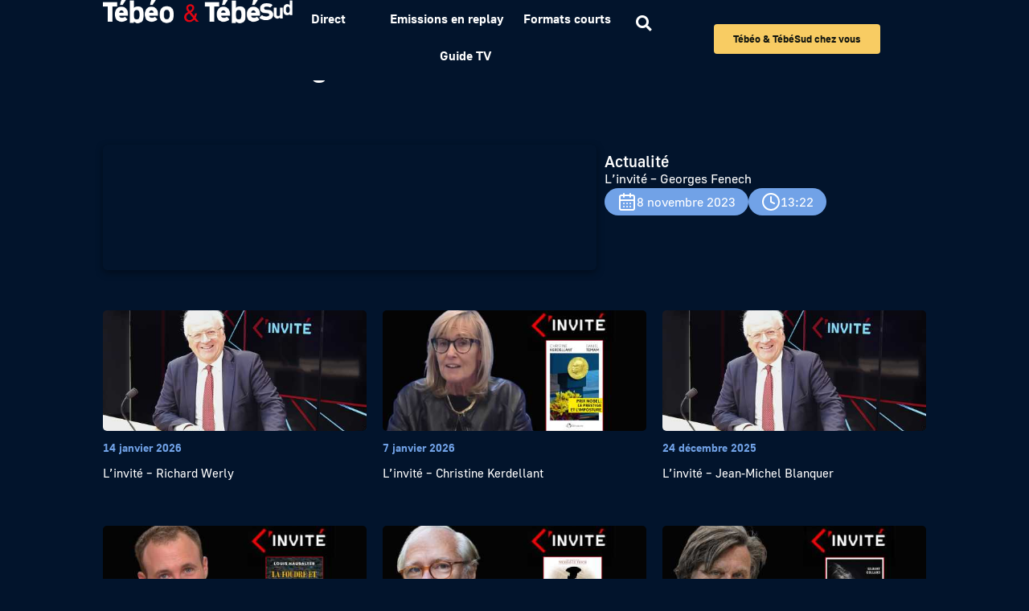

--- FILE ---
content_type: text/html; charset=UTF-8
request_url: https://www.tebeo.bzh/video/linvite-georges-fenech/
body_size: 33326
content:
<!doctype html>
<html lang="fr-FR">
<head>
<!-- DIDOMI -->
<script type="text/javascript">window.gdprAppliesGlobally=true;(function(){function a(e){if(!window.frames[e]){if(document.body&&document.body.firstChild){var t=document.body;var n=document.createElement("iframe");n.style.display="none";n.name=e;n.title=e;t.insertBefore(n,t.firstChild)}
else{setTimeout(function(){a(e)},5)}}}function e(n,r,o,c,s){function e(e,t,n,a){if(typeof n!=="function"){return}if(!window[r]){window[r]=[]}var i=false;if(s){i=s(e,t,n)}if(!i){window[r].push({command:e,parameter:t,callback:n,version:a})}}e.stub=true;function t(a){if(!window[n]||window[n].stub!==true){return}if(!a.data){return}
var i=typeof a.data==="string";var e;try{e=i?JSON.parse(a.data):a.data}catch(t){return}if(e[o]){var r=e[o];window[n](r.command,r.parameter,function(e,t){var n={};n[c]={returnValue:e,success:t,callId:r.callId};a.source.postMessage(i?JSON.stringify(n):n,"*")},r.version)}}
if(typeof window[n]!=="function"){window[n]=e;if(window.addEventListener){window.addEventListener("message",t,false)}else{window.attachEvent("onmessage",t)}}}e("__tcfapi","__tcfapiBuffer","__tcfapiCall","__tcfapiReturn");a("__tcfapiLocator");(function(e){
  var t=document.createElement("script");t.id="spcloader";t.type="text/javascript";t.async=true;t.src="https://sdk.privacy-center.org/"+e+"/loader.js?target="+document.location.hostname;t.charset="utf-8";var n=document.getElementsByTagName("script")[0];n.parentNode.insertBefore(t,n)})("6d222bc8-d7a5-4aca-a39b-5aafecb6101d")})();</script>

<!-- Piano -->
<script>
    window._pac = window._pac || {};
    _pac.site = '637223';
    _pac.collectDomain = 'https://logs1412.xiti.com';
    _pac.cookieDomain = '.tebeo.bzh';
    _pac.addEventURL = 'true';
    _pac.campaignPrefix = ['at_', 'utm_'];
    _pac.enableUTMTracking = 'true';
 
    window.pdl = window.pdl || {};
    window.pdl.requireConsent = true;
    window.pdl.consent = {
        defaultPreset: {
            PA: 'essential'
        }
    };
    window.pdl.consent_items = {
        "PA": {
            "properties": {
                "page_url": "essential",
                "page_chapter1": "essential",
                "page_chapter2": "essential",
                "page_chapter3": "essential",
            }
        }
    };
window.didomiOnReady = window.didomiOnReady || [];
window.didomiOnReady.push(function (Didomi) {
  // Check the consent status for the Piano Analytics vendor
  var defaultstatus = Didomi.getUserStatus().vendors.consent.enabled.includes("c:pianohybr-R3VKC2r4");
  if (defaultstatus === true) {
    // If the consent status is true, activate the opt-in visitor mode
    pa.consent.setMode("opt-in");
  } else {
    // Else, if the visitor mode is not "opt-out", then activate the essential mode
    if (pa.consent.getMode() == null || pa.consent.getMode() !== "opt-out") {
      pa.consent.setMode("essential");
    }
  }
});
</script>
<script data-minify="1" src="https://www.tebeo.bzh/wp-content/cache/min/1/piano-analytics.js?ver=1764062957"></script>
<script>
  _paq.push(['sendEvent', 'page.display', {
   'name' : window.location.href,
   }]);
</script>
<!-- Google Tag Manager -->
<script>(function(w,d,s,l,i){w[l]=w[l]||[];w[l].push({'gtm.start':new Date().getTime(),event:'gtm.js'});var f=d.getElementsByTagName(s)[0],j=d.createElement(s),dl=l!='dataLayer'?'&l='+l:'';j.async=true;j.src='https://www.googletagmanager.com/gtm.js?id='+i+dl;f.parentNode.insertBefore(j,f);})(window,document,'script','dataLayer','GTM-TN8SJG2');
</script>
<!-- End Google Tag Manager -->
	<meta charset="UTF-8">
		<meta name="viewport" content="width=device-width, initial-scale=1">
	<link rel="profile" href="http://gmpg.org/xfn/11">
	<meta name='robots' content='index, follow, max-image-preview:large, max-snippet:-1, max-video-preview:-1' />

	<!-- This site is optimized with the Yoast SEO plugin v26.3 - https://yoast.com/wordpress/plugins/seo/ -->
	<title>L&#039;invité - Georges Fenech - Tébéo &amp; Tébésud</title>
<link crossorigin data-rocket-preload as="font" href="https://www.tebeo.bzh/wp-content/uploads/2023/05/Golos-UI_Regular.ttf" rel="preload">
<link crossorigin data-rocket-preload as="font" href="https://www.tebeo.bzh/wp-content/uploads/2023/05/Golos-UI_Medium.ttf" rel="preload">
<link crossorigin data-rocket-preload as="font" href="https://www.tebeo.bzh/wp-content/uploads/2023/05/Golos-UI_Bold.ttf" rel="preload">
<link crossorigin data-rocket-preload as="font" href="https://www.tebeo.bzh/wp-content/plugins/elementor/assets/lib/font-awesome/webfonts/fa-solid-900.woff2" rel="preload">
<link crossorigin data-rocket-preload as="font" href="https://www.tebeo.bzh/wp-content/plugins/elementor/assets/lib/eicons/fonts/eicons.woff2?5.44.0" rel="preload">
<link crossorigin data-rocket-preload as="font" href="https://www.tebeo.bzh/wp-content/plugins/elementor/assets/lib/font-awesome/webfonts/fa-brands-400.woff2" rel="preload">
<style id="wpr-usedcss">img:is([sizes=auto i],[sizes^="auto," i]){contain-intrinsic-size:3000px 1500px}img.emoji{display:inline!important;border:none!important;box-shadow:none!important;height:1em!important;width:1em!important;margin:0 .07em!important;vertical-align:-.1em!important;background:0 0!important;padding:0!important}:where(.wp-block-button__link){border-radius:9999px;box-shadow:none;padding:calc(.667em + 2px) calc(1.333em + 2px);text-decoration:none}:root :where(.wp-block-button .wp-block-button__link.is-style-outline),:root :where(.wp-block-button.is-style-outline>.wp-block-button__link){border:2px solid;padding:.667em 1.333em}:root :where(.wp-block-button .wp-block-button__link.is-style-outline:not(.has-text-color)),:root :where(.wp-block-button.is-style-outline>.wp-block-button__link:not(.has-text-color)){color:currentColor}:root :where(.wp-block-button .wp-block-button__link.is-style-outline:not(.has-background)),:root :where(.wp-block-button.is-style-outline>.wp-block-button__link:not(.has-background)){background-color:initial;background-image:none}:where(.wp-block-calendar table:not(.has-background) th){background:#ddd}:where(.wp-block-columns){margin-bottom:1.75em}:where(.wp-block-columns.has-background){padding:1.25em 2.375em}:where(.wp-block-post-comments input[type=submit]){border:none}:where(.wp-block-cover-image:not(.has-text-color)),:where(.wp-block-cover:not(.has-text-color)){color:#fff}:where(.wp-block-cover-image.is-light:not(.has-text-color)),:where(.wp-block-cover.is-light:not(.has-text-color)){color:#000}:root :where(.wp-block-cover h1:not(.has-text-color)),:root :where(.wp-block-cover h2:not(.has-text-color)),:root :where(.wp-block-cover h3:not(.has-text-color)),:root :where(.wp-block-cover h4:not(.has-text-color)),:root :where(.wp-block-cover h5:not(.has-text-color)),:root :where(.wp-block-cover h6:not(.has-text-color)),:root :where(.wp-block-cover p:not(.has-text-color)){color:inherit}:where(.wp-block-file){margin-bottom:1.5em}:where(.wp-block-file__button){border-radius:2em;display:inline-block;padding:.5em 1em}:where(.wp-block-file__button):is(a):active,:where(.wp-block-file__button):is(a):focus,:where(.wp-block-file__button):is(a):hover,:where(.wp-block-file__button):is(a):visited{box-shadow:none;color:#fff;opacity:.85;text-decoration:none}:where(.wp-block-group.wp-block-group-is-layout-constrained){position:relative}:root :where(.wp-block-image.is-style-rounded img,.wp-block-image .is-style-rounded img){border-radius:9999px}:where(.wp-block-latest-comments:not([style*=line-height] .wp-block-latest-comments__comment)){line-height:1.1}:where(.wp-block-latest-comments:not([style*=line-height] .wp-block-latest-comments__comment-excerpt p)){line-height:1.8}:root :where(.wp-block-latest-posts.is-grid){padding:0}:root :where(.wp-block-latest-posts.wp-block-latest-posts__list){padding-left:0}ol,ul{box-sizing:border-box}:root :where(.wp-block-list.has-background){padding:1.25em 2.375em}:where(.wp-block-navigation.has-background .wp-block-navigation-item a:not(.wp-element-button)),:where(.wp-block-navigation.has-background .wp-block-navigation-submenu a:not(.wp-element-button)){padding:.5em 1em}:where(.wp-block-navigation .wp-block-navigation__submenu-container .wp-block-navigation-item a:not(.wp-element-button)),:where(.wp-block-navigation .wp-block-navigation__submenu-container .wp-block-navigation-submenu a:not(.wp-element-button)),:where(.wp-block-navigation .wp-block-navigation__submenu-container .wp-block-navigation-submenu button.wp-block-navigation-item__content),:where(.wp-block-navigation .wp-block-navigation__submenu-container .wp-block-pages-list__item button.wp-block-navigation-item__content){padding:.5em 1em}:root :where(p.has-background){padding:1.25em 2.375em}:where(p.has-text-color:not(.has-link-color)) a{color:inherit}:where(.wp-block-post-comments-form) input:not([type=submit]),:where(.wp-block-post-comments-form) textarea{border:1px solid #949494;font-family:inherit;font-size:1em}:where(.wp-block-post-comments-form) input:where(:not([type=submit]):not([type=checkbox])),:where(.wp-block-post-comments-form) textarea{padding:calc(.667em + 2px)}:where(.wp-block-post-excerpt){box-sizing:border-box;margin-bottom:var(--wp--style--block-gap);margin-top:var(--wp--style--block-gap)}:where(.wp-block-preformatted.has-background){padding:1.25em 2.375em}:where(.wp-block-search__button){border:1px solid #ccc;padding:6px 10px}:where(.wp-block-search__input){font-family:inherit;font-size:inherit;font-style:inherit;font-weight:inherit;letter-spacing:inherit;line-height:inherit;text-transform:inherit}:where(.wp-block-search__button-inside .wp-block-search__inside-wrapper){border:1px solid #949494;box-sizing:border-box;padding:4px}:where(.wp-block-search__button-inside .wp-block-search__inside-wrapper) .wp-block-search__input{border:none;border-radius:0;padding:0 4px}:where(.wp-block-search__button-inside .wp-block-search__inside-wrapper) .wp-block-search__input:focus{outline:0}:where(.wp-block-search__button-inside .wp-block-search__inside-wrapper) :where(.wp-block-search__button){padding:4px 8px}:root :where(.wp-block-separator.is-style-dots){height:auto;line-height:1;text-align:center}:root :where(.wp-block-separator.is-style-dots):before{color:currentColor;content:"···";font-family:serif;font-size:1.5em;letter-spacing:2em;padding-left:2em}:root :where(.wp-block-site-logo.is-style-rounded){border-radius:9999px}:where(.wp-block-social-links:not(.is-style-logos-only)) .wp-social-link{background-color:#f0f0f0;color:#444}:where(.wp-block-social-links:not(.is-style-logos-only)) .wp-social-link-amazon{background-color:#f90;color:#fff}:where(.wp-block-social-links:not(.is-style-logos-only)) .wp-social-link-bandcamp{background-color:#1ea0c3;color:#fff}:where(.wp-block-social-links:not(.is-style-logos-only)) .wp-social-link-behance{background-color:#0757fe;color:#fff}:where(.wp-block-social-links:not(.is-style-logos-only)) .wp-social-link-bluesky{background-color:#0a7aff;color:#fff}:where(.wp-block-social-links:not(.is-style-logos-only)) .wp-social-link-codepen{background-color:#1e1f26;color:#fff}:where(.wp-block-social-links:not(.is-style-logos-only)) .wp-social-link-deviantart{background-color:#02e49b;color:#fff}:where(.wp-block-social-links:not(.is-style-logos-only)) .wp-social-link-discord{background-color:#5865f2;color:#fff}:where(.wp-block-social-links:not(.is-style-logos-only)) .wp-social-link-dribbble{background-color:#e94c89;color:#fff}:where(.wp-block-social-links:not(.is-style-logos-only)) .wp-social-link-dropbox{background-color:#4280ff;color:#fff}:where(.wp-block-social-links:not(.is-style-logos-only)) .wp-social-link-etsy{background-color:#f45800;color:#fff}:where(.wp-block-social-links:not(.is-style-logos-only)) .wp-social-link-facebook{background-color:#0866ff;color:#fff}:where(.wp-block-social-links:not(.is-style-logos-only)) .wp-social-link-fivehundredpx{background-color:#000;color:#fff}:where(.wp-block-social-links:not(.is-style-logos-only)) .wp-social-link-flickr{background-color:#0461dd;color:#fff}:where(.wp-block-social-links:not(.is-style-logos-only)) .wp-social-link-foursquare{background-color:#e65678;color:#fff}:where(.wp-block-social-links:not(.is-style-logos-only)) .wp-social-link-github{background-color:#24292d;color:#fff}:where(.wp-block-social-links:not(.is-style-logos-only)) .wp-social-link-goodreads{background-color:#eceadd;color:#382110}:where(.wp-block-social-links:not(.is-style-logos-only)) .wp-social-link-google{background-color:#ea4434;color:#fff}:where(.wp-block-social-links:not(.is-style-logos-only)) .wp-social-link-gravatar{background-color:#1d4fc4;color:#fff}:where(.wp-block-social-links:not(.is-style-logos-only)) .wp-social-link-instagram{background-color:#f00075;color:#fff}:where(.wp-block-social-links:not(.is-style-logos-only)) .wp-social-link-lastfm{background-color:#e21b24;color:#fff}:where(.wp-block-social-links:not(.is-style-logos-only)) .wp-social-link-linkedin{background-color:#0d66c2;color:#fff}:where(.wp-block-social-links:not(.is-style-logos-only)) .wp-social-link-mastodon{background-color:#3288d4;color:#fff}:where(.wp-block-social-links:not(.is-style-logos-only)) .wp-social-link-medium{background-color:#000;color:#fff}:where(.wp-block-social-links:not(.is-style-logos-only)) .wp-social-link-meetup{background-color:#f6405f;color:#fff}:where(.wp-block-social-links:not(.is-style-logos-only)) .wp-social-link-patreon{background-color:#000;color:#fff}:where(.wp-block-social-links:not(.is-style-logos-only)) .wp-social-link-pinterest{background-color:#e60122;color:#fff}:where(.wp-block-social-links:not(.is-style-logos-only)) .wp-social-link-pocket{background-color:#ef4155;color:#fff}:where(.wp-block-social-links:not(.is-style-logos-only)) .wp-social-link-reddit{background-color:#ff4500;color:#fff}:where(.wp-block-social-links:not(.is-style-logos-only)) .wp-social-link-skype{background-color:#0478d7;color:#fff}:where(.wp-block-social-links:not(.is-style-logos-only)) .wp-social-link-snapchat{background-color:#fefc00;color:#fff;stroke:#000}:where(.wp-block-social-links:not(.is-style-logos-only)) .wp-social-link-soundcloud{background-color:#ff5600;color:#fff}:where(.wp-block-social-links:not(.is-style-logos-only)) .wp-social-link-spotify{background-color:#1bd760;color:#fff}:where(.wp-block-social-links:not(.is-style-logos-only)) .wp-social-link-telegram{background-color:#2aabee;color:#fff}:where(.wp-block-social-links:not(.is-style-logos-only)) .wp-social-link-threads{background-color:#000;color:#fff}:where(.wp-block-social-links:not(.is-style-logos-only)) .wp-social-link-tiktok{background-color:#000;color:#fff}:where(.wp-block-social-links:not(.is-style-logos-only)) .wp-social-link-tumblr{background-color:#011835;color:#fff}:where(.wp-block-social-links:not(.is-style-logos-only)) .wp-social-link-twitch{background-color:#6440a4;color:#fff}:where(.wp-block-social-links:not(.is-style-logos-only)) .wp-social-link-twitter{background-color:#1da1f2;color:#fff}:where(.wp-block-social-links:not(.is-style-logos-only)) .wp-social-link-vimeo{background-color:#1eb7ea;color:#fff}:where(.wp-block-social-links:not(.is-style-logos-only)) .wp-social-link-vk{background-color:#4680c2;color:#fff}:where(.wp-block-social-links:not(.is-style-logos-only)) .wp-social-link-wordpress{background-color:#3499cd;color:#fff}:where(.wp-block-social-links:not(.is-style-logos-only)) .wp-social-link-whatsapp{background-color:#25d366;color:#fff}:where(.wp-block-social-links:not(.is-style-logos-only)) .wp-social-link-x{background-color:#000;color:#fff}:where(.wp-block-social-links:not(.is-style-logos-only)) .wp-social-link-yelp{background-color:#d32422;color:#fff}:where(.wp-block-social-links:not(.is-style-logos-only)) .wp-social-link-youtube{background-color:red;color:#fff}:where(.wp-block-social-links.is-style-logos-only) .wp-social-link{background:0 0}:where(.wp-block-social-links.is-style-logos-only) .wp-social-link svg{height:1.25em;width:1.25em}:where(.wp-block-social-links.is-style-logos-only) .wp-social-link-amazon{color:#f90}:where(.wp-block-social-links.is-style-logos-only) .wp-social-link-bandcamp{color:#1ea0c3}:where(.wp-block-social-links.is-style-logos-only) .wp-social-link-behance{color:#0757fe}:where(.wp-block-social-links.is-style-logos-only) .wp-social-link-bluesky{color:#0a7aff}:where(.wp-block-social-links.is-style-logos-only) .wp-social-link-codepen{color:#1e1f26}:where(.wp-block-social-links.is-style-logos-only) .wp-social-link-deviantart{color:#02e49b}:where(.wp-block-social-links.is-style-logos-only) .wp-social-link-discord{color:#5865f2}:where(.wp-block-social-links.is-style-logos-only) .wp-social-link-dribbble{color:#e94c89}:where(.wp-block-social-links.is-style-logos-only) .wp-social-link-dropbox{color:#4280ff}:where(.wp-block-social-links.is-style-logos-only) .wp-social-link-etsy{color:#f45800}:where(.wp-block-social-links.is-style-logos-only) .wp-social-link-facebook{color:#0866ff}:where(.wp-block-social-links.is-style-logos-only) .wp-social-link-fivehundredpx{color:#000}:where(.wp-block-social-links.is-style-logos-only) .wp-social-link-flickr{color:#0461dd}:where(.wp-block-social-links.is-style-logos-only) .wp-social-link-foursquare{color:#e65678}:where(.wp-block-social-links.is-style-logos-only) .wp-social-link-github{color:#24292d}:where(.wp-block-social-links.is-style-logos-only) .wp-social-link-goodreads{color:#382110}:where(.wp-block-social-links.is-style-logos-only) .wp-social-link-google{color:#ea4434}:where(.wp-block-social-links.is-style-logos-only) .wp-social-link-gravatar{color:#1d4fc4}:where(.wp-block-social-links.is-style-logos-only) .wp-social-link-instagram{color:#f00075}:where(.wp-block-social-links.is-style-logos-only) .wp-social-link-lastfm{color:#e21b24}:where(.wp-block-social-links.is-style-logos-only) .wp-social-link-linkedin{color:#0d66c2}:where(.wp-block-social-links.is-style-logos-only) .wp-social-link-mastodon{color:#3288d4}:where(.wp-block-social-links.is-style-logos-only) .wp-social-link-medium{color:#000}:where(.wp-block-social-links.is-style-logos-only) .wp-social-link-meetup{color:#f6405f}:where(.wp-block-social-links.is-style-logos-only) .wp-social-link-patreon{color:#000}:where(.wp-block-social-links.is-style-logos-only) .wp-social-link-pinterest{color:#e60122}:where(.wp-block-social-links.is-style-logos-only) .wp-social-link-pocket{color:#ef4155}:where(.wp-block-social-links.is-style-logos-only) .wp-social-link-reddit{color:#ff4500}:where(.wp-block-social-links.is-style-logos-only) .wp-social-link-skype{color:#0478d7}:where(.wp-block-social-links.is-style-logos-only) .wp-social-link-snapchat{color:#fff;stroke:#000}:where(.wp-block-social-links.is-style-logos-only) .wp-social-link-soundcloud{color:#ff5600}:where(.wp-block-social-links.is-style-logos-only) .wp-social-link-spotify{color:#1bd760}:where(.wp-block-social-links.is-style-logos-only) .wp-social-link-telegram{color:#2aabee}:where(.wp-block-social-links.is-style-logos-only) .wp-social-link-threads{color:#000}:where(.wp-block-social-links.is-style-logos-only) .wp-social-link-tiktok{color:#000}:where(.wp-block-social-links.is-style-logos-only) .wp-social-link-tumblr{color:#011835}:where(.wp-block-social-links.is-style-logos-only) .wp-social-link-twitch{color:#6440a4}:where(.wp-block-social-links.is-style-logos-only) .wp-social-link-twitter{color:#1da1f2}:where(.wp-block-social-links.is-style-logos-only) .wp-social-link-vimeo{color:#1eb7ea}:where(.wp-block-social-links.is-style-logos-only) .wp-social-link-vk{color:#4680c2}:where(.wp-block-social-links.is-style-logos-only) .wp-social-link-whatsapp{color:#25d366}:where(.wp-block-social-links.is-style-logos-only) .wp-social-link-wordpress{color:#3499cd}:where(.wp-block-social-links.is-style-logos-only) .wp-social-link-x{color:#000}:where(.wp-block-social-links.is-style-logos-only) .wp-social-link-yelp{color:#d32422}:where(.wp-block-social-links.is-style-logos-only) .wp-social-link-youtube{color:red}:root :where(.wp-block-social-links .wp-social-link a){padding:.25em}:root :where(.wp-block-social-links.is-style-logos-only .wp-social-link a){padding:0}:root :where(.wp-block-social-links.is-style-pill-shape .wp-social-link a){padding-left:.6666666667em;padding-right:.6666666667em}:root :where(.wp-block-tag-cloud.is-style-outline){display:flex;flex-wrap:wrap;gap:1ch}:root :where(.wp-block-tag-cloud.is-style-outline a){border:1px solid;font-size:unset!important;margin-right:0;padding:1ch 2ch;text-decoration:none!important}:root :where(.wp-block-table-of-contents){box-sizing:border-box}:where(.wp-block-term-description){box-sizing:border-box;margin-bottom:var(--wp--style--block-gap);margin-top:var(--wp--style--block-gap)}:where(pre.wp-block-verse){font-family:inherit}:root{--wp--preset--font-size--normal:16px;--wp--preset--font-size--huge:42px}html :where(.has-border-color){border-style:solid}html :where([style*=border-top-color]){border-top-style:solid}html :where([style*=border-right-color]){border-right-style:solid}html :where([style*=border-bottom-color]){border-bottom-style:solid}html :where([style*=border-left-color]){border-left-style:solid}html :where([style*=border-width]){border-style:solid}html :where([style*=border-top-width]){border-top-style:solid}html :where([style*=border-right-width]){border-right-style:solid}html :where([style*=border-bottom-width]){border-bottom-style:solid}html :where([style*=border-left-width]){border-left-style:solid}html :where(img[class*=wp-image-]){height:auto;max-width:100%}:where(figure){margin:0 0 1em}html :where(.is-position-sticky){--wp-admin--admin-bar--position-offset:var(--wp-admin--admin-bar--height,0px)}@media screen and (max-width:600px){html :where(.is-position-sticky){--wp-admin--admin-bar--position-offset:0px}}:root{--wp--preset--aspect-ratio--square:1;--wp--preset--aspect-ratio--4-3:4/3;--wp--preset--aspect-ratio--3-4:3/4;--wp--preset--aspect-ratio--3-2:3/2;--wp--preset--aspect-ratio--2-3:2/3;--wp--preset--aspect-ratio--16-9:16/9;--wp--preset--aspect-ratio--9-16:9/16;--wp--preset--color--black:#000000;--wp--preset--color--cyan-bluish-gray:#abb8c3;--wp--preset--color--white:#ffffff;--wp--preset--color--pale-pink:#f78da7;--wp--preset--color--vivid-red:#cf2e2e;--wp--preset--color--luminous-vivid-orange:#ff6900;--wp--preset--color--luminous-vivid-amber:#fcb900;--wp--preset--color--light-green-cyan:#7bdcb5;--wp--preset--color--vivid-green-cyan:#00d084;--wp--preset--color--pale-cyan-blue:#8ed1fc;--wp--preset--color--vivid-cyan-blue:#0693e3;--wp--preset--color--vivid-purple:#9b51e0;--wp--preset--gradient--vivid-cyan-blue-to-vivid-purple:linear-gradient(135deg,rgba(6, 147, 227, 1) 0%,rgb(155, 81, 224) 100%);--wp--preset--gradient--light-green-cyan-to-vivid-green-cyan:linear-gradient(135deg,rgb(122, 220, 180) 0%,rgb(0, 208, 130) 100%);--wp--preset--gradient--luminous-vivid-amber-to-luminous-vivid-orange:linear-gradient(135deg,rgba(252, 185, 0, 1) 0%,rgba(255, 105, 0, 1) 100%);--wp--preset--gradient--luminous-vivid-orange-to-vivid-red:linear-gradient(135deg,rgba(255, 105, 0, 1) 0%,rgb(207, 46, 46) 100%);--wp--preset--gradient--very-light-gray-to-cyan-bluish-gray:linear-gradient(135deg,rgb(238, 238, 238) 0%,rgb(169, 184, 195) 100%);--wp--preset--gradient--cool-to-warm-spectrum:linear-gradient(135deg,rgb(74, 234, 220) 0%,rgb(151, 120, 209) 20%,rgb(207, 42, 186) 40%,rgb(238, 44, 130) 60%,rgb(251, 105, 98) 80%,rgb(254, 248, 76) 100%);--wp--preset--gradient--blush-light-purple:linear-gradient(135deg,rgb(255, 206, 236) 0%,rgb(152, 150, 240) 100%);--wp--preset--gradient--blush-bordeaux:linear-gradient(135deg,rgb(254, 205, 165) 0%,rgb(254, 45, 45) 50%,rgb(107, 0, 62) 100%);--wp--preset--gradient--luminous-dusk:linear-gradient(135deg,rgb(255, 203, 112) 0%,rgb(199, 81, 192) 50%,rgb(65, 88, 208) 100%);--wp--preset--gradient--pale-ocean:linear-gradient(135deg,rgb(255, 245, 203) 0%,rgb(182, 227, 212) 50%,rgb(51, 167, 181) 100%);--wp--preset--gradient--electric-grass:linear-gradient(135deg,rgb(202, 248, 128) 0%,rgb(113, 206, 126) 100%);--wp--preset--gradient--midnight:linear-gradient(135deg,rgb(2, 3, 129) 0%,rgb(40, 116, 252) 100%);--wp--preset--font-size--small:13px;--wp--preset--font-size--medium:20px;--wp--preset--font-size--large:36px;--wp--preset--font-size--x-large:42px;--wp--preset--spacing--20:0.44rem;--wp--preset--spacing--30:0.67rem;--wp--preset--spacing--40:1rem;--wp--preset--spacing--50:1.5rem;--wp--preset--spacing--60:2.25rem;--wp--preset--spacing--70:3.38rem;--wp--preset--spacing--80:5.06rem;--wp--preset--shadow--natural:6px 6px 9px rgba(0, 0, 0, .2);--wp--preset--shadow--deep:12px 12px 50px rgba(0, 0, 0, .4);--wp--preset--shadow--sharp:6px 6px 0px rgba(0, 0, 0, .2);--wp--preset--shadow--outlined:6px 6px 0px -3px rgba(255, 255, 255, 1),6px 6px rgba(0, 0, 0, 1);--wp--preset--shadow--crisp:6px 6px 0px rgba(0, 0, 0, 1)}:where(.is-layout-flex){gap:.5em}:where(.is-layout-grid){gap:.5em}:where(.wp-block-post-template.is-layout-flex){gap:1.25em}:where(.wp-block-post-template.is-layout-grid){gap:1.25em}:where(.wp-block-columns.is-layout-flex){gap:2em}:where(.wp-block-columns.is-layout-grid){gap:2em}:root :where(.wp-block-pullquote){font-size:1.5em;line-height:1.6}.chosen-container{-webkit-user-select:none;-ms-user-select:none}.chosen-container{position:relative;display:inline-block;vertical-align:middle;-moz-user-select:none;user-select:none}.chosen-container *{-webkit-box-sizing:border-box;box-sizing:border-box}.chosen-container .chosen-drop{position:absolute;top:100%;z-index:1010;width:100%;border:1px solid #aaa;border-top:0;background:#fff;-webkit-box-shadow:0 4px 5px rgba(0,0,0,.15);box-shadow:0 4px 5px rgba(0,0,0,.15);clip:rect(0,0,0,0);-webkit-clip-path:inset(100% 100%);clip-path:inset(100% 100%)}.chosen-container.chosen-with-drop .chosen-drop{clip:auto;-webkit-clip-path:none;clip-path:none}.chosen-container a{cursor:pointer}.chosen-container .chosen-single .group-name,.chosen-container .search-choice .group-name{margin-right:4px;overflow:hidden;white-space:nowrap;text-overflow:ellipsis;font-weight:400;color:#999}.chosen-container .chosen-single .group-name:after,.chosen-container .search-choice .group-name:after{content:":";padding-left:2px;vertical-align:top}.chosen-container .chosen-results{color:#444;position:relative;overflow-x:hidden;overflow-y:auto;margin:0 4px 4px 0;padding:0 0 0 4px;max-height:240px;-webkit-overflow-scrolling:touch}.chosen-container .chosen-results li{display:none;margin:0;padding:5px 6px;list-style:none;line-height:15px;word-wrap:break-word;-webkit-touch-callout:none}.chosen-container .chosen-results li.active-result{display:list-item;cursor:pointer}.chosen-container .chosen-results li.disabled-result{display:list-item;color:#ccc;cursor:default}.chosen-container .chosen-results li.highlighted{background-color:#3875d7;background-image:-webkit-gradient(linear,left top,left bottom,color-stop(20%,#3875d7),color-stop(90%,#2a62bc));background-image:linear-gradient(#3875d7 20%,#2a62bc 90%);color:#fff}.chosen-container .chosen-results li.no-results{color:#777;display:list-item;background:#f4f4f4}.chosen-container .chosen-results li.group-result{display:list-item;font-weight:700;cursor:default}.chosen-container .chosen-results li.group-option{padding-left:15px}.chosen-container .chosen-results li em{font-style:normal;text-decoration:underline}.chosen-container-active .chosen-single{border:1px solid #5897fb;-webkit-box-shadow:0 0 5px rgba(0,0,0,.3);box-shadow:0 0 5px rgba(0,0,0,.3)}.chosen-container-active.chosen-with-drop .chosen-single{border:1px solid #aaa;border-bottom-right-radius:0;border-bottom-left-radius:0;background-image:-webkit-gradient(linear,left top,left bottom,color-stop(20%,#eee),color-stop(80%,#fff));background-image:linear-gradient(#eee 20%,#fff 80%);-webkit-box-shadow:0 1px 0 #fff inset;box-shadow:0 1px 0 #fff inset}.chosen-container-active.chosen-with-drop .chosen-single div{border-left:none;background:0 0}.chosen-container-active.chosen-with-drop .chosen-single div b{background-position:-18px 2px}.chosen-container-active .chosen-choices{border:1px solid #5897fb;-webkit-box-shadow:0 0 5px rgba(0,0,0,.3);box-shadow:0 0 5px rgba(0,0,0,.3)}.chosen-container-active .chosen-choices li.search-field input[type=text]{color:#222!important}.chosen-disabled{opacity:.5!important;cursor:default}.chosen-disabled .chosen-choices .search-choice .search-choice-close,.chosen-disabled .chosen-single{cursor:default}.chosen-rtl{text-align:right}.chosen-rtl .chosen-single{overflow:visible;padding:0 8px 0 0}.chosen-rtl .chosen-single span{margin-right:0;margin-left:26px;direction:rtl}.chosen-rtl .chosen-single-with-deselect span{margin-left:38px}.chosen-rtl .chosen-single div{right:auto;left:3px}.chosen-rtl .chosen-single abbr{right:auto;left:26px}.chosen-rtl .chosen-choices li{float:right}.chosen-rtl .chosen-choices li.search-field input[type=text]{direction:rtl}.chosen-rtl .chosen-choices li.search-choice{margin:3px 5px 3px 0;padding:3px 5px 3px 19px}.chosen-rtl .chosen-choices li.search-choice .search-choice-close{right:auto;left:4px}.chosen-rtl .chosen-results li.group-option{padding-right:15px;padding-left:0}.chosen-rtl.chosen-container-active.chosen-with-drop .chosen-single div{border-right:none}.chosen-rtl .chosen-search input[type=text]{padding:4px 5px 4px 20px;background:var(--wpr-bg-322e0007-91b7-441e-b273-e5d993d7ab50) -30px -20px no-repeat;direction:rtl}@media only screen and (-webkit-min-device-pixel-ratio:1.5),only screen and (min-resolution:144dpi),only screen and (min-resolution:1.5dppx){.chosen-rtl .chosen-search input[type=text]{background-image:url(https://www.tebeo.bzh/wp-content/plugins/search-filter-pro/public/assets/css/chosen-sprite@2x.png)!important;background-size:52px 37px!important;background-repeat:no-repeat!important}}.searchandfilter-date-picker .ui-helper-clearfix:after,.searchandfilter-date-picker .ui-helper-clearfix:before{content:"";display:table;border-collapse:collapse}.searchandfilter-date-picker .ui-helper-clearfix:after{clear:both}.searchandfilter-date-picker .ui-helper-clearfix{min-height:0}.searchandfilter-date-picker .ui-state-disabled{cursor:default!important}.searchandfilter-date-picker .ui-icon{display:block;text-indent:-99999px;overflow:hidden;background-repeat:no-repeat}.searchandfilter-date-picker .ui-icon{width:16px;height:16px;background-position:16px 16px}.ll-skin-melon .ui-state-disabled{opacity:1}.ll-skin-melon .ui-state-disabled .ui-state-default{color:#fba49e}.searchandfilter p{margin-top:1em;display:block}.searchandfilter ul{display:block;margin-top:0;margin-bottom:0}.searchandfilter ul li{list-style:none;display:block;padding:10px 0;margin:0}.searchandfilter ul li li{padding:5px 0}.searchandfilter ul li ul li ul{margin-left:20px}.searchandfilter label{display:inline-block;margin:0;padding:0}.searchandfilter li[data-sf-field-input-type=checkbox] label,.searchandfilter li[data-sf-field-input-type=radio] label,.searchandfilter li[data-sf-field-input-type=range-checkbox] label,.searchandfilter li[data-sf-field-input-type=range-radio] label{padding-left:10px}.searchandfilter .sf-range-max,.searchandfilter .sf-range-min{max-width:80px}.searchandfilter .sf-meta-range-radio-fromto .sf-range-max,.searchandfilter .sf-meta-range-radio-fromto .sf-range-min{display:inline-block;vertical-align:middle}.searchandfilter .datepicker{max-width:170px}.searchandfilter select.sf-input-select{min-width:170px}.searchandfilter select.sf-range-max.sf-input-select,.searchandfilter select.sf-range-min.sf-input-select{min-width:auto}.searchandfilter ul>li>ul:not(.children){margin-left:0}.searchandfilter .meta-slider{margin-top:10px;margin-bottom:10px;height:15px;max-width:220px}.search-filter-scroll-loading{display:block;margin:20px 10px 10px;height:30px;width:30px;animation:.7s linear infinite search-filter-loader-rotate;border:5px solid rgba(0,0,0,.15);border-right-color:rgba(0,0,0,.6);border-radius:50%}@keyframes search-filter-loader-rotate{0%{transform:rotate(0)}100%{transform:rotate(360deg)}}.ll-skin-melon{font-size:90%}.searchandfilter.horizontal ul>li{display:inline-block;padding-right:10px}.searchandfilter.horizontal ul>li li{display:block}.ll-skin-melon td .ui-state-default{background:0 0;border:none;text-align:center;padding:.3em;margin:0;font-weight:400;color:#6c88ac;font-size:14px}.ll-skin-melon td .ui-state-active{background:#526e91;color:#fff}.ll-skin-melon td .ui-state-hover{background:#c4d6ec}.searchandfilter li.hide,.searchandfilter select option.hide{display:none}.searchandfilter .disabled{opacity:.7}.chosen-container{font-size:14px}.pagination{display:flex;justify-content:space-between;margin:20px auto}.sticky{position:relative;display:block}.hide{display:none!important}.site-header:not(.dynamic-header){margin-inline-start:auto;margin-inline-end:auto;width:100%}@media (max-width:575px){.site-header:not(.dynamic-header){padding-inline-start:10px;padding-inline-end:10px}}@media (min-width:576px){.site-header:not(.dynamic-header){max-width:500px}}@media (min-width:768px){.site-header:not(.dynamic-header){max-width:600px}}@media (min-width:992px){.site-header:not(.dynamic-header){max-width:800px}}@media (min-width:1200px){.site-header:not(.dynamic-header){max-width:1140px}}.site-header+.elementor{min-height:calc(100vh - 320px)}body{overflow-x:hidden;scroll-behavior:smooth}.bold-txt{font-weight:700}#canal-col{position:relative}#canal-col .canal-list{visibility:hidden;opacity:0;padding:0 10px 20px;background:#fff;position:absolute;top:100%;left:0;width:100%;z-index:3;border-radius:0 0 5px 5px;transition:all .3s}#canal-col:hover{background:#fff}#canal-col:hover .canal-list{visibility:visible;opacity:1}.swiper{width:100%}.swiper-hero-home .swiper-slide{display:flex;align-items:center;background-position:bottom right,center center;background-repeat:no-repeat;background-size:cover}.swiper-hero-home .swiper-slide .vid-btn{display:block}.btn{color:var(--e-global-color-671e027);background-color:var(--e-global-color-5b7a0c3);border-style:solid;border-width:1px;border-color:var(--e-global-color-5b7a0c3);border-radius:5px 5px 5px 5px;transition:all .3s}.vid-btn{padding:11px 10px 10px 20px;width:fit-content!important;display:flex!important;align-items:center!important;justify-content:space-between!important;font-weight:700}.vid-btn svg{margin-left:20px;width:1em;height:auto}.vid-btn:hover{color:var(--e-global-color-5b7a0c3);background-color:var(--e-global-color-671e027);border-style:solid;border-width:1px;border-color:var(--e-global-color-5b7a0c3)}.vid-btn:hover svg{stroke:#fff!important}.vid-btn:hover svg path{fill:#fff!important}.video-card-container{display:grid;grid-template-columns:repeat(1,1fr);grid-column-gap:20px;grid-row-gap:40px}.video-card{position:relative;height:auto!important}.video-card>a{width:100%;height:100%;display:flex;flex-direction:column}.video-card-content{flex:1;display:flex;flex-direction:column}.elementor .video-card img,.video-card img{width:100%;object-fit:cover;height:200px;border-radius:5px;transition:.3s}.video-card:hover img{transform:scale(1.05)}.video-card-title{color:#fff;font-size:15px;margin-bottom:5px}.video-card-theme{display:flex;flex-wrap:wrap;column-gap:10px;font-weight:700;font-size:14px;margin:10px 0}.video-card-theme .video-card-date{color:var(--e-global-color-53fc2a4)}.video-card-overlay{position:absolute;top:0;left:0;width:100%;height:100%;background:rgba(2,20,44,.95);border:1px solid var(--e-global-color-53fc2a4);border-radius:5px;visibility:hidden;opacity:0;transition:all .3s;padding:15px 20px;display:flex;flex-direction:column}.video-card:hover .video-card-overlay{visibility:visible;opacity:1;transform:scale(1.05)}.video-card-overlay .video-card-theme{margin:0}.video-card-overlay .video-card-theme .video-card-date{font-size:13px}.video-card-overlay .btn.vid-btn{font-size:14px;padding:5px 5px 5px 10px;margin-top:auto}.video-card-overlay .video-card-title{margin-top:5px;font-size:13px}.footer-menu ul{columns:2}.cookie-preference{color:var(--e-global-color-5b7a0c3);font-size:12px;position:relative;transition:color .3s}.cookie-preference:hover{color:var(--e-global-color-53fc2a4)}.pagination{margin:20px auto;min-height:50px;display:flex;align-items:end}.pagination a.current,.pagination a.page{color:#fff;border:none;padding:10px;transition:all .3s}.pagination span.current{background:#fff;color:var(--e-global-color-671e027)!important;border:none;padding:10px}.pagination a.current:hover,.pagination a.page:hover{background:#fff;color:var(--e-global-color-671e027)!important}.pagination .last{border:none;color:#fff}.pagination .last:hover{transition:all .3s;color:var(--e-global-color-53fc2a4)!important;background:0 0}.single-video-details-container{display:flex;column-gap:20px;row-gap:10px}.single-video-details{border-radius:50px;padding:5px 16px;background:#71a2e7;width:fit-content;display:flex;align-items:center;justify-content:center;gap:10px}span.single-video-details-icon{display:flex}.single-container div{aspect-ratio:860/485;box-shadow:0 .2rem .6rem rgba(0,0,0,.4);border-radius:5px;overflow:hidden}.searchandfilter ul li{display:inline-block}.searchandfilter ul{padding:0}.searchandfilter ul>li>ul:not(.children){display:flex;flex-wrap:wrap;gap:20px}.searchandfilter ul li li{padding:10px;display:flex;align-items:center;justify-content:center;border:1px solid var(--e-global-color-53fc2a4);border-radius:150px;transition:all .3s}.searchandfilter li[data-sf-field-input-type=checkbox] label,.searchandfilter li[data-sf-field-input-type=radio] label,.searchandfilter li[data-sf-field-input-type=range-checkbox] label,.searchandfilter li[data-sf-field-input-type=range-radio] label{padding:0;font-size:12px}.searchandfilter input[type=radio]{display:none}.sf-option-active{color:var(--e-global-color-671e027)}.searchandfilter ul li li:hover,.sf-option-active{background-color:var(--e-global-color-53fc2a4)!important;border:1px solid var(--e-global-color-53fc2a4)!important;color:var(--e-global-color-671e027)}@media (min-width:768px){.video-card-container{grid-template-columns:repeat(2,1fr);grid-column-gap:20px;grid-row-gap:40px}.elementor .video-card img,.video-card img{height:150px}.direct-menu a{background-image:var(--wpr-bg-bd78a99c-e693-48c0-a53c-97d20c5987d1);background-repeat:no-repeat;background-position:center right 18px;background-size:15px}.direct-menu a{padding-left:0!important;padding-right:40px!important}}@media (min-width:1024px){.video-card-container{grid-template-columns:repeat(3,1fr);grid-column-gap:20px;grid-row-gap:50px}}@media (min-width:1440px){.video-card-container{grid-template-columns:repeat(5,1fr);grid-column-gap:20px;grid-row-gap:60px}.elementor .video-card img,.video-card img{height:120px}}@media (max-width:767px){.swiper-hero-home .swiper-slide{background-size:auto;flex-direction:column-reverse}.footer-1,.footer-2{width:100%!important}.footer-1 .elementor-element{width:100%}.footer-2 .elementor-widget-container{text-align:center}.footer-menu ul{max-width:200px;margin:auto}.header-main{width:100%!important;padding:10px!important;position:initial!important}.header-1{width:80%!important}.header-2{width:20%!important;z-index:1000}.header-3{width:100%!important}.header-3-1{max-width:100px!important}.header-3-2{max-width:280px!important}.searchandfilter ul>li>ul:not(.children){display:grid;grid-template-columns:repeat(2,1fr);gap:20px}}:root{--swiper-theme-color:#007aff}.swiper{margin-left:auto;margin-right:auto;position:relative;overflow:hidden;list-style:none;padding:0;z-index:1;display:block}.swiper-wrapper{position:relative;width:100%;height:100%;z-index:1;display:flex;transition-property:transform;transition-timing-function:var(--swiper-wrapper-transition-timing-function,initial);box-sizing:content-box}.swiper-wrapper{transform:translate3d(0,0,0)}.swiper-slide,swiper-slide{flex-shrink:0;width:100%;height:100%;position:relative;transition-property:transform;display:block}.swiper-lazy-preloader{width:42px;height:42px;position:absolute;left:50%;top:50%;margin-left:-21px;margin-top:-21px;z-index:10;transform-origin:50%;box-sizing:border-box;border:4px solid var(--swiper-preloader-color,var(--swiper-theme-color));border-radius:50%;border-top-color:transparent}.swiper:not(.swiper-watch-progress) .swiper-lazy-preloader{animation:1s linear infinite swiper-preloader-spin}@keyframes swiper-preloader-spin{0%{transform:rotate(0)}100%{transform:rotate(360deg)}}:root{--swiper-navigation-size:44px}.swiper-button-next,.swiper-button-prev{position:absolute;top:var(--swiper-navigation-top-offset,50%);width:calc(var(--swiper-navigation-size)/ 44 * 27);height:var(--swiper-navigation-size);margin-top:calc(0px - (var(--swiper-navigation-size)/ 2));z-index:10;cursor:pointer;display:flex;align-items:center;justify-content:center;color:var(--swiper-navigation-color,var(--swiper-theme-color))}.swiper-button-next.swiper-button-disabled,.swiper-button-prev.swiper-button-disabled{opacity:.35;cursor:auto;pointer-events:none}.swiper-button-next.swiper-button-hidden,.swiper-button-prev.swiper-button-hidden{opacity:0;cursor:auto;pointer-events:none}.swiper-navigation-disabled .swiper-button-next,.swiper-navigation-disabled .swiper-button-prev{display:none!important}.swiper-button-next:after,.swiper-button-prev:after{font-family:swiper-icons;font-size:var(--swiper-navigation-size);text-transform:none!important;letter-spacing:0;font-variant:initial;line-height:1}.swiper-button-prev{left:var(--swiper-navigation-sides-offset,10px);right:auto}.swiper-button-prev:after{content:'prev'}.swiper-button-next{right:var(--swiper-navigation-sides-offset,10px);left:auto}.swiper-button-next:after{content:'next'}.swiper-button-lock{display:none}.swiper-pagination{position:absolute;text-align:center;transition:.3s opacity;transform:translate3d(0,0,0);z-index:10}.swiper-pagination-bullet{width:var(--swiper-pagination-bullet-width,var(--swiper-pagination-bullet-size,8px));height:var(--swiper-pagination-bullet-height,var(--swiper-pagination-bullet-size,8px));display:inline-block;border-radius:var(--swiper-pagination-bullet-border-radius,50%);background:var(--swiper-pagination-bullet-inactive-color,#000);opacity:var(--swiper-pagination-bullet-inactive-opacity, .2)}button.swiper-pagination-bullet{border:none;margin:0;padding:0;box-shadow:none;-webkit-appearance:none;appearance:none}.swiper-pagination-bullet:only-child{display:none!important}.swiper-scrollbar{border-radius:var(--swiper-scrollbar-border-radius,10px);position:relative;-ms-touch-action:none;background:var(--swiper-scrollbar-bg-color,rgba(0,0,0,.1))}.swiper-scrollbar-disabled>.swiper-scrollbar,.swiper-scrollbar.swiper-scrollbar-disabled{display:none!important}.swiper-scrollbar.swiper-scrollbar-horizontal{position:absolute;left:var(--swiper-scrollbar-sides-offset,1%);bottom:var(--swiper-scrollbar-bottom,4px);top:var(--swiper-scrollbar-top,auto);z-index:50;height:var(--swiper-scrollbar-size,4px);width:calc(100% - 2 * var(--swiper-scrollbar-sides-offset,1%))}.swiper-scrollbar.swiper-scrollbar-vertical{position:absolute;left:var(--swiper-scrollbar-left,auto);right:var(--swiper-scrollbar-right,4px);top:var(--swiper-scrollbar-sides-offset,1%);z-index:50;width:var(--swiper-scrollbar-size,4px);height:calc(100% - 2 * var(--swiper-scrollbar-sides-offset,1%))}.swiper-scrollbar-drag{height:100%;width:100%;position:relative;background:var(--swiper-scrollbar-drag-bg-color,rgba(0,0,0,.5));border-radius:var(--swiper-scrollbar-border-radius,10px);left:0;top:0}.swiper-scrollbar-lock{display:none}.swiper-zoom-container{width:100%;height:100%;display:flex;justify-content:center;align-items:center;text-align:center}.swiper-zoom-container>canvas,.swiper-zoom-container>img,.swiper-zoom-container>svg{max-width:100%;max-height:100%;object-fit:contain}.swiper-slide-zoomed{cursor:move;touch-action:none}.swiper .swiper-notification{position:absolute;left:0;top:0;pointer-events:none;opacity:0;z-index:-1000}html{line-height:1.15;-webkit-text-size-adjust:100%}*,:after,:before{box-sizing:border-box}body{margin:0;font-family:-apple-system,BlinkMacSystemFont,'Segoe UI',Roboto,'Helvetica Neue',Arial,'Noto Sans',sans-serif,'Apple Color Emoji','Segoe UI Emoji','Segoe UI Symbol','Noto Color Emoji';font-size:1rem;font-weight:400;line-height:1.5;color:#333;background-color:#fff;-webkit-font-smoothing:antialiased;-moz-osx-font-smoothing:grayscale}h1{margin-block-start:.5rem;margin-block-end:1rem;font-family:inherit;font-weight:500;line-height:1.2;color:inherit}h1{font-size:2.5rem}p{margin-block-start:0;margin-block-end:.9rem}pre{font-family:monospace,monospace;font-size:1em;white-space:pre-wrap}a{background-color:transparent;text-decoration:none;color:#c36}a:active,a:hover{color:#336}a:not([href]):not([tabindex]),a:not([href]):not([tabindex]):focus,a:not([href]):not([tabindex]):hover{color:inherit;text-decoration:none}a:not([href]):not([tabindex]):focus{outline:0}abbr[title]{border-block-end:none;-webkit-text-decoration:underline dotted;text-decoration:underline dotted}b{font-weight:bolder}sub{font-size:75%;line-height:0;position:relative;vertical-align:baseline}sub{bottom:-.25em}img{border-style:none;height:auto;max-width:100%}[hidden],template{display:none}@media print{*,:after,:before{background:0 0!important;color:#000!important;box-shadow:none!important;text-shadow:none!important}a,a:visited{text-decoration:underline}a[href]:after{content:" (" attr(href) ")"}abbr[title]:after{content:" (" attr(title) ")"}a[href^="#"]:after{content:""}pre{white-space:pre-wrap!important}pre{-moz-column-break-inside:avoid;break-inside:avoid;border:1px solid #ccc}thead{display:table-header-group}img,tr{-moz-column-break-inside:avoid;break-inside:avoid}p{orphans:3;widows:3}}label{display:inline-block;line-height:1;vertical-align:middle}button,input,optgroup,select,textarea{font-family:inherit;font-size:1rem;line-height:1.5;margin:0}input[type=date],input[type=email],input[type=number],input[type=search],input[type=text],input[type=url],select,textarea{width:100%;border:1px solid #666;border-radius:3px;padding:.5rem 1rem;transition:all .3s}input[type=date]:focus,input[type=email]:focus,input[type=number]:focus,input[type=search]:focus,input[type=text]:focus,input[type=url]:focus,select:focus,textarea:focus{border-color:#333}button,input{overflow:visible}button,select{text-transform:none}[type=button],[type=reset],[type=submit],button{width:auto;-webkit-appearance:button}[type=button],[type=submit],button{display:inline-block;font-weight:400;color:#c36;text-align:center;white-space:nowrap;-webkit-user-select:none;-moz-user-select:none;user-select:none;background-color:transparent;border:1px solid #c36;padding:.5rem 1rem;font-size:1rem;border-radius:3px;transition:all .3s}[type=button]:focus:not(:focus-visible),[type=submit]:focus:not(:focus-visible),button:focus:not(:focus-visible){outline:0}[type=button]:focus,[type=button]:hover,[type=submit]:focus,[type=submit]:hover,button:focus,button:hover{color:#fff;background-color:#c36;text-decoration:none}[type=button]:not(:disabled),[type=submit]:not(:disabled),button:not(:disabled){cursor:pointer}fieldset{padding:.35em .75em .625em}legend{box-sizing:border-box;color:inherit;display:table;max-width:100%;padding:0;white-space:normal}progress{vertical-align:baseline}textarea{overflow:auto;resize:vertical}[type=checkbox],[type=radio]{box-sizing:border-box;padding:0}[type=number]::-webkit-inner-spin-button,[type=number]::-webkit-outer-spin-button{height:auto}[type=search]{-webkit-appearance:textfield;outline-offset:-2px}[type=search]::-webkit-search-decoration{-webkit-appearance:none}::-webkit-file-upload-button{-webkit-appearance:button;font:inherit}select{display:block}table{background-color:transparent;width:100%;margin-block-end:15px;font-size:.9em;border-spacing:0;border-collapse:collapse}table td,table th{padding:15px;line-height:1.5;vertical-align:top;border:1px solid hsla(0,0%,50.2%,.5019607843)}table th{font-weight:700}table thead th{font-size:1em}table colgroup+thead tr:first-child td,table colgroup+thead tr:first-child th,table thead:first-child tr:first-child td,table thead:first-child tr:first-child th{border-block-start:1px solid hsla(0,0%,50.2%,.5019607843)}table tbody>tr:nth-child(odd)>td,table tbody>tr:nth-child(odd)>th{background-color:hsla(0,0%,50.2%,.0705882353)}table tbody tr:hover>td,table tbody tr:hover>th{background-color:hsla(0,0%,50.2%,.1019607843)}table tbody+tbody{border-block-start:2px solid hsla(0,0%,50.2%,.5019607843)}dd,dl,li,ol,ul{margin-block-start:0;margin-block-end:0;border:0;outline:0;font-size:100%;vertical-align:baseline;background:0 0}.site-header{display:flex;flex-wrap:wrap;justify-content:space-between;padding-block-start:1rem;padding-block-end:1rem;position:relative}.site-navigation-toggle-holder{display:flex;align-items:center;padding:8px 15px}.site-navigation-toggle-holder .site-navigation-toggle{display:flex;align-items:center;justify-content:center;padding:.5rem;cursor:pointer;border:0 solid;border-radius:3px;background-color:rgba(0,0,0,.05);color:#494c4f}.site-navigation-dropdown{margin-block-start:10px;transition:max-height .3s,transform .3s;transform-origin:top;position:absolute;bottom:0;left:0;z-index:10000;width:100%}.site-navigation-toggle-holder:not(.elementor-active)+.site-navigation-dropdown{transform:scaleY(0);max-height:0}.site-navigation-toggle-holder.elementor-active+.site-navigation-dropdown{transform:scaleY(1);max-height:100vh}.site-navigation-dropdown ul{padding:0}.site-navigation-dropdown ul.menu{position:absolute;width:100%;padding:0;margin:0;background:#fff}.site-navigation-dropdown ul.menu li{display:block;width:100%;position:relative}.site-navigation-dropdown ul.menu li a{display:block;padding:20px;background:#fff;color:#55595c;box-shadow:inset 0 -1px 0 rgba(0,0,0,.1019607843)}.site-navigation-dropdown ul.menu>li li{transition:max-height .3s,transform .3s;transform-origin:top;transform:scaleY(0);max-height:0}.site-navigation-dropdown ul.menu li.elementor-active>ul>li{transform:scaleY(1);max-height:100vh}:root{--direction-multiplier:1}body.rtl{--direction-multiplier:-1}.elementor-screen-only{height:1px;margin:-1px;overflow:hidden;padding:0;position:absolute;top:-10000em;width:1px;clip:rect(0,0,0,0);border:0}.elementor *,.elementor :after,.elementor :before{box-sizing:border-box}.elementor a{box-shadow:none;text-decoration:none}.elementor img{border:none;border-radius:0;box-shadow:none;height:auto;max-width:100%}.elementor iframe,.elementor object,.elementor video{border:none;line-height:1;margin:0;max-width:100%;width:100%}.elementor-element{--flex-direction:initial;--flex-wrap:initial;--justify-content:initial;--align-items:initial;--align-content:initial;--gap:initial;--flex-basis:initial;--flex-grow:initial;--flex-shrink:initial;--order:initial;--align-self:initial;align-self:var(--align-self);flex-basis:var(--flex-basis);flex-grow:var(--flex-grow);flex-shrink:var(--flex-shrink);order:var(--order)}.elementor-element:where(.e-con-full,.elementor-widget){align-content:var(--align-content);align-items:var(--align-items);flex-direction:var(--flex-direction);flex-wrap:var(--flex-wrap);gap:var(--row-gap) var(--column-gap);justify-content:var(--justify-content)}.elementor-invisible{visibility:hidden}.elementor-align-center{text-align:center}.elementor-align-center .elementor-button{width:auto}@media (min-width:2400px){.elementor-widescreen-align-right{text-align:right}.elementor-widescreen-align-right .elementor-button{width:auto}}@media (max-width:767px){table table{font-size:.8em}table table td,table table th{padding:7px;line-height:1.3}table table th{font-weight:400}.elementor-mobile-align-center{text-align:center}.elementor-mobile-align-center .elementor-button{width:auto}.elementor-column{width:100%}}:root{--page-title-display:block}.elementor-page-title{display:var(--page-title-display)}.elementor-widget-wrap{align-content:flex-start;flex-wrap:wrap;position:relative;width:100%}.elementor:not(.elementor-bc-flex-widget) .elementor-widget-wrap{display:flex}.elementor-widget-wrap>.elementor-element{width:100%}.elementor-widget-wrap.e-swiper-container{width:calc(100% - (var(--e-column-margin-left,0px) + var(--e-column-margin-right,0px)))}.elementor-widget{position:relative}.elementor-widget:not(:last-child){margin-bottom:var(--kit-widget-spacing,20px)}.elementor-column{display:flex;min-height:1px;position:relative}.elementor-grid{display:grid;grid-column-gap:var(--grid-column-gap);grid-row-gap:var(--grid-row-gap)}.elementor-grid .elementor-grid-item{min-width:0}.elementor-grid-0 .elementor-grid{display:inline-block;margin-bottom:calc(-1 * var(--grid-row-gap));width:100%;word-spacing:var(--grid-column-gap)}.elementor-grid-0 .elementor-grid .elementor-grid-item{display:inline-block;margin-bottom:var(--grid-row-gap);word-break:break-word}@media (min-width:1367px){#elementor-device-mode:after{content:"desktop"}}@media (min-width:2400px){#elementor-device-mode:after{content:"widescreen"}}@media (max-width:1366px){#elementor-device-mode:after{content:"laptop"}.elementor-widget:not(.elementor-laptop-align-right) .elementor-icon-list-item:after{inset-inline-start:0}.elementor-widget:not(.elementor-laptop-align-left) .elementor-icon-list-item:after{inset-inline-end:0}}@media (max-width:1200px){#elementor-device-mode:after{content:"tablet_extra"}.elementor-widget:not(.elementor-tablet_extra-align-right) .elementor-icon-list-item:after{inset-inline-start:0}.elementor-widget:not(.elementor-tablet_extra-align-left) .elementor-icon-list-item:after{inset-inline-end:0}}@media (max-width:1024px){#elementor-device-mode:after{content:"tablet"}.elementor-widget:not(.elementor-tablet-align-right) .elementor-icon-list-item:after{inset-inline-start:0}.elementor-widget:not(.elementor-tablet-align-left) .elementor-icon-list-item:after{inset-inline-end:0}}@media (max-width:880px){#elementor-device-mode:after{content:"mobile_extra"}.elementor-widget:not(.elementor-mobile_extra-align-right) .elementor-icon-list-item:after{inset-inline-start:0}.elementor-widget:not(.elementor-mobile_extra-align-left) .elementor-icon-list-item:after{inset-inline-end:0}}@media (prefers-reduced-motion:no-preference){html{scroll-behavior:smooth}}.e-con{--border-radius:0;--border-top-width:0px;--border-right-width:0px;--border-bottom-width:0px;--border-left-width:0px;--border-style:initial;--border-color:initial;--container-widget-width:100%;--container-widget-height:initial;--container-widget-flex-grow:0;--container-widget-align-self:initial;--content-width:min(100%,var(--container-max-width,1140px));--width:100%;--min-height:initial;--height:auto;--text-align:initial;--margin-top:0px;--margin-right:0px;--margin-bottom:0px;--margin-left:0px;--padding-top:var(--container-default-padding-top,10px);--padding-right:var(--container-default-padding-right,10px);--padding-bottom:var(--container-default-padding-bottom,10px);--padding-left:var(--container-default-padding-left,10px);--position:relative;--z-index:revert;--overflow:visible;--gap:var(--widgets-spacing,20px);--row-gap:var(--widgets-spacing-row,20px);--column-gap:var(--widgets-spacing-column,20px);--overlay-mix-blend-mode:initial;--overlay-opacity:1;--overlay-transition:0.3s;--e-con-grid-template-columns:repeat(3,1fr);--e-con-grid-template-rows:repeat(2,1fr);border-radius:var(--border-radius);height:var(--height);min-height:var(--min-height);min-width:0;overflow:var(--overflow);position:var(--position);width:var(--width);z-index:var(--z-index);--flex-wrap-mobile:wrap;margin-block-end:var(--margin-block-end);margin-block-start:var(--margin-block-start);margin-inline-end:var(--margin-inline-end);margin-inline-start:var(--margin-inline-start);padding-inline-end:var(--padding-inline-end);padding-inline-start:var(--padding-inline-start)}.e-con:where(:not(.e-div-block-base)){transition:background var(--background-transition,.3s),border var(--border-transition,.3s),box-shadow var(--border-transition,.3s),transform var(--e-con-transform-transition-duration,.4s)}.e-con{--margin-block-start:var(--margin-top);--margin-block-end:var(--margin-bottom);--margin-inline-start:var(--margin-left);--margin-inline-end:var(--margin-right);--padding-inline-start:var(--padding-left);--padding-inline-end:var(--padding-right);--padding-block-start:var(--padding-top);--padding-block-end:var(--padding-bottom);--border-block-start-width:var(--border-top-width);--border-block-end-width:var(--border-bottom-width);--border-inline-start-width:var(--border-left-width);--border-inline-end-width:var(--border-right-width)}body.rtl .e-con{--padding-inline-start:var(--padding-right);--padding-inline-end:var(--padding-left);--margin-inline-start:var(--margin-right);--margin-inline-end:var(--margin-left);--border-inline-start-width:var(--border-right-width);--border-inline-end-width:var(--border-left-width)}.e-con.e-flex{--flex-direction:column;--flex-basis:auto;--flex-grow:0;--flex-shrink:1;flex:var(--flex-grow) var(--flex-shrink) var(--flex-basis)}.e-con-full,.e-con>.e-con-inner{padding-block-end:var(--padding-block-end);padding-block-start:var(--padding-block-start);text-align:var(--text-align)}.e-con-full.e-flex,.e-con.e-flex>.e-con-inner{flex-direction:var(--flex-direction)}.e-con,.e-con>.e-con-inner{display:var(--display)}.e-con-boxed.e-flex{align-content:normal;align-items:normal;flex-direction:column;flex-wrap:nowrap;justify-content:normal}.e-con-boxed{gap:initial;text-align:initial}.e-con.e-flex>.e-con-inner{align-content:var(--align-content);align-items:var(--align-items);align-self:auto;flex-basis:auto;flex-grow:1;flex-shrink:1;flex-wrap:var(--flex-wrap);justify-content:var(--justify-content)}.e-con>.e-con-inner{gap:var(--row-gap) var(--column-gap);height:100%;margin:0 auto;max-width:var(--content-width);padding-inline-end:0;padding-inline-start:0;width:100%}:is(.elementor-section-wrap,[data-elementor-id])>.e-con{--margin-left:auto;--margin-right:auto;max-width:min(100%,var(--width))}.e-con .elementor-widget.elementor-widget{margin-block-end:0}.e-con:before,.e-con>.elementor-motion-effects-container>.elementor-motion-effects-layer:before{border-block-end-width:var(--border-block-end-width);border-block-start-width:var(--border-block-start-width);border-color:var(--border-color);border-inline-end-width:var(--border-inline-end-width);border-inline-start-width:var(--border-inline-start-width);border-radius:var(--border-radius);border-style:var(--border-style);content:var(--background-overlay);display:block;height:max(100% + var(--border-top-width) + var(--border-bottom-width),100%);left:calc(0px - var(--border-left-width));mix-blend-mode:var(--overlay-mix-blend-mode);opacity:var(--overlay-opacity);position:absolute;top:calc(0px - var(--border-top-width));transition:var(--overlay-transition,.3s);width:max(100% + var(--border-left-width) + var(--border-right-width),100%)}.e-con:before{transition:background var(--overlay-transition,.3s),border-radius var(--border-transition,.3s),opacity var(--overlay-transition,.3s)}.e-con .elementor-widget{min-width:0}.e-con .elementor-widget.e-widget-swiper{width:100%}.e-con>.e-con-inner>.elementor-widget>.elementor-widget-container,.e-con>.elementor-widget>.elementor-widget-container{height:100%}.e-con.e-con>.e-con-inner>.elementor-widget,.elementor.elementor .e-con>.elementor-widget{max-width:100%}.e-con .elementor-widget:not(:last-child){--kit-widget-spacing:0px}@media (max-width:767px){#elementor-device-mode:after{content:"mobile"}.e-con.e-flex{--width:100%;--flex-wrap:var(--flex-wrap-mobile)}}.elementor-element:where(:not(.e-con)):where(:not(.e-div-block-base)) .elementor-widget-container,.elementor-element:where(:not(.e-con)):where(:not(.e-div-block-base)):not(:has(.elementor-widget-container)){transition:background .3s,border .3s,border-radius .3s,box-shadow .3s,transform var(--e-transform-transition-duration,.4s)}.elementor-heading-title{line-height:1;margin:0;padding:0}.elementor-button{background-color:#69727d;border-radius:3px;color:#fff;display:inline-block;font-size:15px;line-height:1;padding:12px 24px;fill:#fff;text-align:center;transition:all .3s}.elementor-button:focus,.elementor-button:hover,.elementor-button:visited{color:#fff}.elementor-button-content-wrapper{display:flex;flex-direction:row;gap:5px;justify-content:center}.elementor-button-text{display:inline-block}.elementor-button span{text-decoration:inherit}.elementor-icon{color:#69727d;display:inline-block;font-size:50px;line-height:1;text-align:center;transition:all .3s}.elementor-icon:hover{color:#69727d}.elementor-icon i,.elementor-icon svg{display:block;height:1em;position:relative;width:1em}.elementor-icon i:before,.elementor-icon svg:before{left:50%;position:absolute;transform:translateX(-50%)}.elementor-shape-circle .elementor-icon{border-radius:50%}.animated{animation-duration:1.25s}.animated.reverse{animation-direction:reverse;animation-fill-mode:forwards}@media (prefers-reduced-motion:reduce){.animated{animation:none!important}}.elementor-kit-4{--e-global-color-primary:#6EC1E4;--e-global-color-secondary:#54595F;--e-global-color-text:#7A7A7A;--e-global-color-accent:#61CE70;--e-global-color-671e027:#02142C;--e-global-color-53fc2a4:#71A2E7;--e-global-color-1c40364:#EB0310;--e-global-color-2b0ca71:#F8CC63;--e-global-color-5b7a0c3:#FFFFFF;--e-global-color-123b1b3:#0E130F;--e-global-typography-primary-font-family:"Golos UI";--e-global-typography-primary-font-weight:600;--e-global-typography-secondary-font-family:"Golos UI";--e-global-typography-secondary-font-weight:400;--e-global-typography-text-font-family:"Golos UI";--e-global-typography-text-font-weight:400;--e-global-typography-accent-font-family:"Golos UI";--e-global-typography-accent-font-weight:500;background-color:var(--e-global-color-671e027);color:var(--e-global-color-5b7a0c3);font-family:"Golos UI",Sans-serif}.elementor-kit-4 .elementor-button,.elementor-kit-4 button,.elementor-kit-4 input[type=button],.elementor-kit-4 input[type=submit]{background-color:var(--e-global-color-5b7a0c3);color:var(--e-global-color-671e027);border-style:solid;border-width:1px;border-color:var(--e-global-color-5b7a0c3);border-radius:5px 5px 5px 5px}.elementor-kit-4 .elementor-button:focus,.elementor-kit-4 .elementor-button:hover,.elementor-kit-4 button:focus,.elementor-kit-4 button:hover,.elementor-kit-4 input[type=button]:focus,.elementor-kit-4 input[type=button]:hover,.elementor-kit-4 input[type=submit]:focus,.elementor-kit-4 input[type=submit]:hover{background-color:var(--e-global-color-671e027);color:var(--e-global-color-5b7a0c3);border-style:solid;border-width:1px;border-color:var(--e-global-color-5b7a0c3)}.elementor-kit-4 h1{color:var(--e-global-color-5b7a0c3);font-family:"Golos UI",Sans-serif}.e-con{--container-max-width:1140px}.elementor-widget:not(:last-child){margin-block-end:20px}.elementor-element{--widgets-spacing:20px 20px;--widgets-spacing-row:20px;--widgets-spacing-column:20px}.site-header{padding-inline-end:0px;padding-inline-start:0px}@font-face{font-family:'Golos UI';font-style:normal;font-weight:400;font-display:swap;src:url('https://www.tebeo.bzh/wp-content/uploads/2023/05/Golos-UI_Regular.ttf') format('truetype')}@font-face{font-family:'Golos UI';font-style:normal;font-weight:500;font-display:swap;src:url('https://www.tebeo.bzh/wp-content/uploads/2023/05/Golos-UI_Medium.ttf') format('truetype')}@font-face{font-family:'Golos UI';font-style:normal;font-weight:700;font-display:swap;src:url('https://www.tebeo.bzh/wp-content/uploads/2023/05/Golos-UI_Bold.ttf') format('truetype')}.elementor-widget-image{text-align:center}.elementor-widget-image a{display:inline-block}.elementor-widget-image img{display:inline-block;vertical-align:middle}.elementor-item:after,.elementor-item:before{display:block;position:absolute;transition:.3s;transition-timing-function:cubic-bezier(.58,.3,.005,1)}.elementor-item:not(:hover):not(:focus):not(.elementor-item-active):not(.highlighted):after,.elementor-item:not(:hover):not(:focus):not(.elementor-item-active):not(.highlighted):before{opacity:0}.elementor-item.highlighted:after,.elementor-item.highlighted:before,.elementor-item:focus:after,.elementor-item:focus:before,.elementor-item:hover:after,.elementor-item:hover:before{transform:scale(1)}.elementor-nav-menu--main .elementor-nav-menu a{transition:.4s}.elementor-nav-menu--main .elementor-nav-menu a,.elementor-nav-menu--main .elementor-nav-menu a.highlighted,.elementor-nav-menu--main .elementor-nav-menu a:focus,.elementor-nav-menu--main .elementor-nav-menu a:hover{padding:13px 20px}.elementor-nav-menu--main .elementor-nav-menu a.current{background:#1f2124;color:#fff}.elementor-nav-menu--main .elementor-nav-menu a.disabled{background:#3f444b;color:#88909b}.elementor-nav-menu--main .elementor-nav-menu ul{border-style:solid;border-width:0;padding:0;position:absolute;width:12em}.elementor-nav-menu--main .elementor-nav-menu span.scroll-down,.elementor-nav-menu--main .elementor-nav-menu span.scroll-up{background:#fff;display:none;height:20px;overflow:hidden;position:absolute;visibility:hidden}.elementor-nav-menu--main .elementor-nav-menu span.scroll-down-arrow,.elementor-nav-menu--main .elementor-nav-menu span.scroll-up-arrow{border:8px dashed transparent;border-bottom:8px solid #33373d;height:0;left:50%;margin-inline-start:-8px;overflow:hidden;position:absolute;top:-2px;width:0}.elementor-nav-menu--main .elementor-nav-menu span.scroll-down-arrow{border-color:#33373d transparent transparent;border-style:solid dashed dashed;top:6px}.elementor-nav-menu--main .elementor-nav-menu--dropdown .sub-arrow .e-font-icon-svg,.elementor-nav-menu--main .elementor-nav-menu--dropdown .sub-arrow i{transform:rotate(-90deg)}.elementor-nav-menu--main .elementor-nav-menu--dropdown .sub-arrow .e-font-icon-svg{fill:currentColor;height:1em;width:1em}.elementor-nav-menu--layout-horizontal{display:flex}.elementor-nav-menu--layout-horizontal .elementor-nav-menu{display:flex;flex-wrap:wrap}.elementor-nav-menu--layout-horizontal .elementor-nav-menu a{flex-grow:1;white-space:nowrap}.elementor-nav-menu--layout-horizontal .elementor-nav-menu>li{display:flex}.elementor-nav-menu--layout-horizontal .elementor-nav-menu>li ul,.elementor-nav-menu--layout-horizontal .elementor-nav-menu>li>.scroll-down{top:100%!important}.elementor-nav-menu--layout-horizontal .elementor-nav-menu>li:not(:first-child)>a{margin-inline-start:var(--e-nav-menu-horizontal-menu-item-margin)}.elementor-nav-menu--layout-horizontal .elementor-nav-menu>li:not(:first-child)>.scroll-down,.elementor-nav-menu--layout-horizontal .elementor-nav-menu>li:not(:first-child)>.scroll-up,.elementor-nav-menu--layout-horizontal .elementor-nav-menu>li:not(:first-child)>ul{left:var(--e-nav-menu-horizontal-menu-item-margin)!important}.elementor-nav-menu--layout-horizontal .elementor-nav-menu>li:not(:last-child)>a{margin-inline-end:var(--e-nav-menu-horizontal-menu-item-margin)}.elementor-nav-menu--layout-horizontal .elementor-nav-menu>li:not(:last-child):after{align-self:center;border-color:var(--e-nav-menu-divider-color,#000);border-left-style:var(--e-nav-menu-divider-style,solid);border-left-width:var(--e-nav-menu-divider-width,2px);content:var(--e-nav-menu-divider-content,none);height:var(--e-nav-menu-divider-height,35%)}.elementor-nav-menu__align-start .elementor-nav-menu{justify-content:flex-start;margin-inline-end:auto}.elementor-nav-menu__align-start .elementor-nav-menu--layout-vertical>ul>li>a{justify-content:flex-start}.elementor-nav-menu__align-justify .elementor-nav-menu--layout-horizontal .elementor-nav-menu{width:100%}.elementor-nav-menu__align-justify .elementor-nav-menu--layout-horizontal .elementor-nav-menu>li{flex-grow:1}.elementor-nav-menu__align-justify .elementor-nav-menu--layout-horizontal .elementor-nav-menu>li>a{justify-content:center}.elementor-widget-nav-menu:not(.elementor-nav-menu--toggle) .elementor-menu-toggle{display:none}.elementor-widget-nav-menu .elementor-widget-container{display:flex;flex-direction:column}.elementor-nav-menu{position:relative;z-index:2}.elementor-nav-menu:after{clear:both;content:" ";display:block;font:0/0 serif;height:0;overflow:hidden;visibility:hidden}.elementor-nav-menu,.elementor-nav-menu li,.elementor-nav-menu ul{display:block;line-height:normal;list-style:none;margin:0;padding:0;-webkit-tap-highlight-color:transparent}.elementor-nav-menu ul{display:none}.elementor-nav-menu ul ul a,.elementor-nav-menu ul ul a:active,.elementor-nav-menu ul ul a:focus,.elementor-nav-menu ul ul a:hover{border-left:16px solid transparent}.elementor-nav-menu ul ul ul a,.elementor-nav-menu ul ul ul a:active,.elementor-nav-menu ul ul ul a:focus,.elementor-nav-menu ul ul ul a:hover{border-left:24px solid transparent}.elementor-nav-menu ul ul ul ul a,.elementor-nav-menu ul ul ul ul a:active,.elementor-nav-menu ul ul ul ul a:focus,.elementor-nav-menu ul ul ul ul a:hover{border-left:32px solid transparent}.elementor-nav-menu ul ul ul ul ul a,.elementor-nav-menu ul ul ul ul ul a:active,.elementor-nav-menu ul ul ul ul ul a:focus,.elementor-nav-menu ul ul ul ul ul a:hover{border-left:40px solid transparent}.elementor-nav-menu a,.elementor-nav-menu li{position:relative}.elementor-nav-menu li{border-width:0}.elementor-nav-menu a{align-items:center;display:flex}.elementor-nav-menu a,.elementor-nav-menu a:focus,.elementor-nav-menu a:hover{line-height:20px;padding:10px 20px}.elementor-nav-menu a.current{background:#1f2124;color:#fff}.elementor-nav-menu a.disabled{color:#88909b;cursor:not-allowed}.elementor-nav-menu .sub-arrow{align-items:center;display:flex;line-height:1;margin-block-end:-10px;margin-block-start:-10px;padding:10px;padding-inline-end:0}.elementor-nav-menu .sub-arrow i{pointer-events:none}.elementor-nav-menu .sub-arrow .e-font-icon-svg{height:1em;width:1em}.elementor-nav-menu--dropdown .elementor-item.highlighted,.elementor-nav-menu--dropdown .elementor-item:focus,.elementor-nav-menu--dropdown .elementor-item:hover{background-color:#3f444b;color:#fff}.elementor-menu-toggle{align-items:center;background-color:rgba(0,0,0,.05);border:0 solid;border-radius:3px;color:#33373d;cursor:pointer;display:flex;font-size:var(--nav-menu-icon-size,22px);justify-content:center;padding:.25em}.elementor-menu-toggle.elementor-active .elementor-menu-toggle__icon--open,.elementor-menu-toggle:not(.elementor-active) .elementor-menu-toggle__icon--close{display:none}.elementor-menu-toggle .e-font-icon-svg{fill:#33373d;height:1em;width:1em}.elementor-menu-toggle svg{height:auto;width:1em;fill:var(--nav-menu-icon-color,currentColor)}span.elementor-menu-toggle__icon--close,span.elementor-menu-toggle__icon--open{line-height:1}.elementor-nav-menu--dropdown{background-color:#fff;font-size:13px}.elementor-nav-menu--dropdown-none .elementor-menu-toggle,.elementor-nav-menu--dropdown-none .elementor-nav-menu--dropdown{display:none}.elementor-nav-menu--dropdown.elementor-nav-menu__container{margin-top:10px;overflow-x:hidden;overflow-y:auto;transform-origin:top;transition:max-height .3s,transform .3s}.elementor-nav-menu--dropdown a{color:#33373d}.elementor-nav-menu--dropdown a.current{background:#1f2124;color:#fff}.elementor-nav-menu--dropdown a.disabled{color:#b3b3b3}ul.elementor-nav-menu--dropdown a,ul.elementor-nav-menu--dropdown a:focus,ul.elementor-nav-menu--dropdown a:hover{border-inline-start:8px solid transparent;text-shadow:none}.elementor-nav-menu__text-align-center .elementor-nav-menu--dropdown .elementor-nav-menu a{justify-content:center}.elementor-nav-menu--toggle{--menu-height:100vh}.elementor-nav-menu--toggle .elementor-menu-toggle:not(.elementor-active)+.elementor-nav-menu__container{max-height:0;overflow:hidden;transform:scaleY(0)}.elementor-nav-menu--toggle .elementor-menu-toggle.elementor-active+.elementor-nav-menu__container{animation:.3s backwards hide-scroll;max-height:var(--menu-height);transform:scaleY(1)}.elementor-nav-menu--stretch .elementor-nav-menu__container.elementor-nav-menu--dropdown{position:absolute;z-index:9997}@media (max-width:767px){.elementor-nav-menu--dropdown-mobile .elementor-nav-menu--main{display:none}}@media (min-width:768px){.elementor-nav-menu--dropdown-mobile .elementor-menu-toggle,.elementor-nav-menu--dropdown-mobile .elementor-nav-menu--dropdown{display:none}.elementor-nav-menu--dropdown-mobile nav.elementor-nav-menu--dropdown.elementor-nav-menu__container{overflow-y:hidden}}@keyframes hide-scroll{0%,to{overflow:hidden}}.elementor-search-form{display:block;transition:.2s}.elementor-search-form button,.elementor-search-form input[type=search]{-webkit-appearance:none;-moz-appearance:none;background:0 0;border:0;display:inline-block;font-size:15px;line-height:1;margin:0;min-width:0;padding:0;vertical-align:middle;white-space:normal}.elementor-search-form button:focus,.elementor-search-form input[type=search]:focus{color:inherit;outline:0}.elementor-search-form button{background-color:#69727d;border-radius:0;color:#fff;font-size:var(--e-search-form-submit-icon-size,16px)}.elementor-search-form__container{border:0 solid transparent;display:flex;min-height:50px;overflow:hidden;transition:.2s}.elementor-search-form__container:not(.elementor-search-form--full-screen){background:#f1f2f3}.elementor-search-form__input{color:#3f444b;flex-basis:100%;transition:color .2s}.elementor-search-form__input::-moz-placeholder{color:inherit;font-family:inherit;opacity:.6}.elementor-search-form__input::placeholder{color:inherit;font-family:inherit;opacity:.6}.elementor-search-form--skin-full_screen .elementor-search-form input[type=search].elementor-search-form__input{border:solid #fff;border-width:0 0 1px;color:#fff;font-size:50px;line-height:1.5;text-align:center}.elementor-search-form--skin-full_screen .elementor-search-form__toggle{color:var(--e-search-form-toggle-color,#33373d);cursor:pointer;display:inline-block;font-size:var(--e-search-form-toggle-size,33px);vertical-align:middle}.elementor-search-form--skin-full_screen .elementor-search-form__toggle i{background-color:var(--e-search-form-toggle-background-color,rgba(0,0,0,.05));border-color:var(--e-search-form-toggle-color,#33373d);border-radius:var(--e-search-form-toggle-border-radius,3px);border-style:solid;border-width:var(--e-search-form-toggle-border-width,0);display:block;height:var(--e-search-form-toggle-size,33px);position:relative;transition:.2s;width:var(--e-search-form-toggle-size,33px)}.elementor-search-form--skin-full_screen .elementor-search-form__toggle i svg,.elementor-search-form--skin-full_screen .elementor-search-form__toggle i:before{left:50%;position:absolute;top:50%;transform:translate(-50%,-50%)}.elementor-search-form--skin-full_screen .elementor-search-form__toggle i:before{font-size:var(--e-search-form-toggle-icon-size,.55em)}.elementor-search-form--skin-full_screen .elementor-search-form__toggle i svg{fill:var(--e-search-form-toggle-color,#33373d);height:var(--e-search-form-toggle-icon-size,.55em);width:var(--e-search-form-toggle-icon-size,.55em)}.elementor-search-form--skin-full_screen .elementor-search-form__container{align-items:center;background-color:rgba(0,0,0,.8);bottom:0;height:100vh;left:0;padding:0 15%;position:fixed;right:0;top:0;transition:.3s;z-index:9998}.elementor-search-form--skin-full_screen .elementor-search-form__container:not(.elementor-search-form--full-screen){opacity:0;overflow:hidden;transform:scale(0)}.elementor-search-form--skin-full_screen .elementor-search-form__container:not(.elementor-search-form--full-screen) .dialog-lightbox-close-button{display:none}.fab,.far,.fas{-moz-osx-font-smoothing:grayscale;-webkit-font-smoothing:antialiased;display:inline-block;font-style:normal;font-variant:normal;text-rendering:auto;line-height:1}.fa-angle-double-down:before{content:"\f103"}.fa-angle-double-left:before{content:"\f100"}.fa-angle-double-right:before{content:"\f101"}.fa-angle-double-up:before{content:"\f102"}.fa-angle-down:before{content:"\f107"}.fa-angle-left:before{content:"\f104"}.fa-angle-right:before{content:"\f105"}.fa-angle-up:before{content:"\f106"}.fa-caret-down:before{content:"\f0d7"}.fa-caret-left:before{content:"\f0d9"}.fa-caret-right:before{content:"\f0da"}.fa-caret-square-down:before{content:"\f150"}.fa-caret-square-left:before{content:"\f191"}.fa-caret-square-right:before{content:"\f152"}.fa-caret-square-up:before{content:"\f151"}.fa-caret-up:before{content:"\f0d8"}.fa-chevron-circle-down:before{content:"\f13a"}.fa-chevron-circle-left:before{content:"\f137"}.fa-chevron-circle-right:before{content:"\f138"}.fa-chevron-circle-up:before{content:"\f139"}.fa-chevron-down:before{content:"\f078"}.fa-chevron-left:before{content:"\f053"}.fa-chevron-right:before{content:"\f054"}.fa-chevron-up:before{content:"\f077"}.fa-facebook:before{content:"\f09a"}.fa-instagram:before{content:"\f16d"}.fa-linkedin:before{content:"\f08c"}.fa-plus:before{content:"\f067"}.fa-plus-circle:before{content:"\f055"}.fa-plus-square:before{content:"\f0fe"}.fa-search:before{content:"\f002"}.fa-twitter:before{content:"\f099"}.fa-window-close:before{content:"\f410"}.fa-window-maximize:before{content:"\f2d0"}.fa-window-minimize:before{content:"\f2d1"}.fa-window-restore:before{content:"\f2d2"}@font-face{font-family:"Font Awesome 5 Free";font-style:normal;font-weight:900;font-display:swap;src:url(https://www.tebeo.bzh/wp-content/plugins/elementor/assets/lib/font-awesome/webfonts/fa-solid-900.eot);src:url(https://www.tebeo.bzh/wp-content/plugins/elementor/assets/lib/font-awesome/webfonts/fa-solid-900.eot?#iefix) format("embedded-opentype"),url(https://www.tebeo.bzh/wp-content/plugins/elementor/assets/lib/font-awesome/webfonts/fa-solid-900.woff2) format("woff2"),url(https://www.tebeo.bzh/wp-content/plugins/elementor/assets/lib/font-awesome/webfonts/fa-solid-900.woff) format("woff"),url(https://www.tebeo.bzh/wp-content/plugins/elementor/assets/lib/font-awesome/webfonts/fa-solid-900.ttf) format("truetype"),url(https://www.tebeo.bzh/wp-content/plugins/elementor/assets/lib/font-awesome/webfonts/fa-solid-900.svg#fontawesome) format("svg")}.fas{font-family:"Font Awesome 5 Free";font-weight:900}.elementor-widget-heading .elementor-heading-title[class*=elementor-size-]>a{color:inherit;font-size:inherit;line-height:inherit}.elementor-widget.elementor-icon-list--layout-inline .elementor-widget-container,.elementor-widget:not(:has(.elementor-widget-container)) .elementor-widget-container{overflow:hidden}.elementor-widget .elementor-icon-list-items.elementor-inline-items{display:flex;flex-wrap:wrap;margin-inline:-8px}.elementor-widget .elementor-icon-list-items.elementor-inline-items .elementor-inline-item{word-break:break-word}.elementor-widget .elementor-icon-list-items.elementor-inline-items .elementor-icon-list-item{margin-inline:8px}.elementor-widget .elementor-icon-list-items.elementor-inline-items .elementor-icon-list-item:after{border-width:0;border-inline-start-width:1px;border-style:solid;height:100%;inset-inline-end:-8px;inset-inline-start:auto;position:relative;width:auto}.elementor-widget .elementor-icon-list-items{list-style-type:none;margin:0;padding:0}.elementor-widget .elementor-icon-list-item{margin:0;padding:0;position:relative}.elementor-widget .elementor-icon-list-item:after{inset-block-end:0;position:absolute;width:100%}.elementor-widget .elementor-icon-list-item,.elementor-widget .elementor-icon-list-item a{align-items:var(--icon-vertical-align,center);display:flex;font-size:inherit}.elementor-widget.elementor-list-item-link-full_width a{width:100%}.elementor-widget.elementor-align-center .elementor-icon-list-item,.elementor-widget.elementor-align-center .elementor-icon-list-item a{justify-content:center}.elementor-widget.elementor-align-center .elementor-icon-list-item:after{margin:auto}.elementor-widget.elementor-align-center .elementor-inline-items{justify-content:center}.elementor-widget:not(.elementor-align-right) .elementor-icon-list-item:after{inset-inline-start:0}.elementor-widget:not(.elementor-align-left) .elementor-icon-list-item:after{inset-inline-end:0}@media (min-width:2400px){.elementor-widget.elementor-widescreen-align-right .elementor-icon-list-item,.elementor-widget.elementor-widescreen-align-right .elementor-icon-list-item a{justify-content:flex-end;text-align:right}.elementor-widget.elementor-widescreen-align-right .elementor-icon-list-items{justify-content:flex-end}.elementor-widget:not(.elementor-widescreen-align-right) .elementor-icon-list-item:after{inset-inline-start:0}.elementor-widget:not(.elementor-widescreen-align-left) .elementor-icon-list-item:after{inset-inline-end:0}}@media (max-width:767px){.elementor-widget.elementor-mobile-align-center .elementor-icon-list-item,.elementor-widget.elementor-mobile-align-center .elementor-icon-list-item a{justify-content:center}.elementor-widget.elementor-mobile-align-center .elementor-icon-list-item:after{margin:auto}.elementor-widget.elementor-mobile-align-center .elementor-inline-items{justify-content:center}.elementor-widget:not(.elementor-mobile-align-right) .elementor-icon-list-item:after{inset-inline-start:0}.elementor-widget:not(.elementor-mobile-align-left) .elementor-icon-list-item:after{inset-inline-end:0}}.elementor .elementor-element ul.elementor-icon-list-items,.elementor-edit-area .elementor-element ul.elementor-icon-list-items{padding:0}.elementor-widget-social-icons.elementor-grid-0 .elementor-widget-container,.elementor-widget-social-icons.elementor-grid-0:not(:has(.elementor-widget-container)){font-size:0;line-height:1}.elementor-widget-social-icons:not(.elementor-grid-0):not(.elementor-grid-tablet-0):not(.elementor-grid-mobile-0) .elementor-grid{display:inline-grid}.elementor-widget-social-icons .elementor-grid{grid-column-gap:var(--grid-column-gap,5px);grid-row-gap:var(--grid-row-gap,5px);grid-template-columns:var(--grid-template-columns);justify-content:var(--justify-content,center);justify-items:var(--justify-content,center)}.elementor-icon.elementor-social-icon{font-size:var(--icon-size,25px);height:calc(var(--icon-size,25px) + 2 * var(--icon-padding,.5em));line-height:var(--icon-size,25px);width:calc(var(--icon-size,25px) + 2 * var(--icon-padding,.5em))}.elementor-social-icon{--e-social-icon-icon-color:#fff;align-items:center;background-color:#69727d;cursor:pointer;display:inline-flex;justify-content:center;text-align:center}.elementor-social-icon i{color:var(--e-social-icon-icon-color)}.elementor-social-icon svg{fill:var(--e-social-icon-icon-color)}.elementor-social-icon:last-child{margin:0}.elementor-social-icon:hover{color:#fff;opacity:.9}.elementor-social-icon-facebook{background-color:#3b5998}.elementor-social-icon-instagram{background-color:#262626}.elementor-social-icon-linkedin{background-color:#0077b5}.elementor-social-icon-twitter{background-color:#1da1f2}@font-face{font-display:swap;font-family:eicons;src:url(https://www.tebeo.bzh/wp-content/plugins/elementor/assets/lib/eicons/fonts/eicons.eot?5.44.0);src:url(https://www.tebeo.bzh/wp-content/plugins/elementor/assets/lib/eicons/fonts/eicons.eot?5.44.0#iefix) format("embedded-opentype"),url(https://www.tebeo.bzh/wp-content/plugins/elementor/assets/lib/eicons/fonts/eicons.woff2?5.44.0) format("woff2"),url(https://www.tebeo.bzh/wp-content/plugins/elementor/assets/lib/eicons/fonts/eicons.woff?5.44.0) format("woff"),url(https://www.tebeo.bzh/wp-content/plugins/elementor/assets/lib/eicons/fonts/eicons.ttf?5.44.0) format("truetype"),url(https://www.tebeo.bzh/wp-content/plugins/elementor/assets/lib/eicons/fonts/eicons.svg?5.44.0#eicon) format("svg");font-weight:400;font-style:normal}[class*=" eicon-"],[class^=eicon]{display:inline-block;font-family:eicons;font-size:inherit;font-weight:400;font-style:normal;font-variant:normal;line-height:1;text-rendering:auto;-webkit-font-smoothing:antialiased;-moz-osx-font-smoothing:grayscale}.eicon-menu-bar:before{content:"\e816"}.eicon-close:before{content:"\e87f"}[data-elementor-type=popup]:not(.elementor-edit-area){display:none}.elementor-popup-modal{background-color:transparent;display:flex;pointer-events:none;-webkit-user-select:auto;-moz-user-select:auto;user-select:auto}.elementor-popup-modal .dialog-buttons-wrapper,.elementor-popup-modal .dialog-header{display:none}.elementor-popup-modal .dialog-close-button{display:none;inset-inline-end:20px;margin-top:0;opacity:1;pointer-events:all;top:20px;z-index:9999}.elementor-popup-modal .dialog-close-button svg{fill:#1f2124;height:1em;width:1em}.elementor-popup-modal .dialog-widget-content{background-color:#fff;border-radius:0;box-shadow:none;max-height:100%;max-width:100%;overflow:visible;pointer-events:all;width:auto}.elementor-popup-modal .dialog-message{display:flex;max-height:100vh;max-width:100vw;overflow:auto;padding:0;width:640px}.elementor-popup-modal .elementor{width:100%}.elementor-251 .elementor-element.elementor-element-97ea517{--display:flex;--position:fixed;--min-height:100px;--flex-direction:row;--container-widget-width:initial;--container-widget-height:100%;--container-widget-flex-grow:1;--container-widget-align-self:stretch;--flex-wrap-mobile:wrap;--padding-top:0%;--padding-bottom:0%;--padding-left:10%;--padding-right:10%;top:0;--z-index:100}.elementor-251 .elementor-element.elementor-element-97ea517:not(.elementor-motion-effects-element-type-background),.elementor-251 .elementor-element.elementor-element-97ea517>.elementor-motion-effects-container>.elementor-motion-effects-layer{background-color:var(--e-global-color-671e027)}body:not(.rtl) .elementor-251 .elementor-element.elementor-element-97ea517{left:0}body.rtl .elementor-251 .elementor-element.elementor-element-97ea517{right:0}.elementor-251 .elementor-element.elementor-element-99bec6a{--display:flex;--min-height:0px;--flex-direction:row;--container-widget-width:calc( ( 1 - var( --container-widget-flex-grow ) ) * 100% );--container-widget-height:100%;--container-widget-flex-grow:1;--container-widget-align-self:stretch;--flex-wrap-mobile:wrap;--justify-content:flex-start;--align-items:center;--gap:0px 0px;--row-gap:0px;--column-gap:0px;--padding-top:0px;--padding-bottom:0px;--padding-left:0px;--padding-right:0px}.elementor-251 .elementor-element.elementor-element-99bec6a.e-con{--flex-grow:0;--flex-shrink:0}.elementor-251 .elementor-element.elementor-element-744ee1a{--display:flex;--flex-direction:row;--container-widget-width:calc( ( 1 - var( --container-widget-flex-grow ) ) * 100% );--container-widget-height:100%;--container-widget-flex-grow:1;--container-widget-align-self:stretch;--flex-wrap-mobile:wrap;--align-items:center;--gap:0px 0px;--row-gap:0px;--column-gap:0px;--padding-top:0px;--padding-bottom:0px;--padding-left:0px;--padding-right:0px}.elementor-251 .elementor-element.elementor-element-e8b17ee>.elementor-widget-container{padding:0 20px 0 0}.elementor-251 .elementor-element.elementor-element-e8b17ee{text-align:left}.elementor-251 .elementor-element.elementor-element-e8b17ee img{width:100%}.elementor-251 .elementor-element.elementor-element-cf9d49f{--display:flex;--justify-content:center;--align-items:center;--container-widget-width:calc( ( 1 - var( --container-widget-flex-grow ) ) * 100% );--padding-top:0px;--padding-bottom:0px;--padding-left:0px;--padding-right:0px}.elementor-251 .elementor-element.elementor-element-cf9d49f.e-con{--flex-grow:0;--flex-shrink:0}.elementor-251 .elementor-element.elementor-element-a4927c3 .elementor-menu-toggle{margin:0 auto}.elementor-251 .elementor-element.elementor-element-a4927c3 .elementor-nav-menu .elementor-item{font-size:20px;font-weight:700}.elementor-251 .elementor-element.elementor-element-a4927c3 .elementor-nav-menu--main .elementor-item{color:var(--e-global-color-5b7a0c3);fill:var(--e-global-color-5b7a0c3)}.elementor-251 .elementor-element.elementor-element-a4927c3 .elementor-nav-menu--main .elementor-item.elementor-item-active,.elementor-251 .elementor-element.elementor-element-a4927c3 .elementor-nav-menu--main .elementor-item.highlighted,.elementor-251 .elementor-element.elementor-element-a4927c3 .elementor-nav-menu--main .elementor-item:focus,.elementor-251 .elementor-element.elementor-element-a4927c3 .elementor-nav-menu--main .elementor-item:hover{color:var(--e-global-color-53fc2a4);fill:var(--e-global-color-53fc2a4)}.elementor-251 .elementor-element.elementor-element-a4927c3 .elementor-menu-toggle,.elementor-251 .elementor-element.elementor-element-a4927c3 .elementor-nav-menu--dropdown a{color:var(--e-global-color-671e027)}.elementor-251 .elementor-element.elementor-element-a4927c3 .elementor-nav-menu--dropdown{background-color:var(--e-global-color-5b7a0c3)}.elementor-251 .elementor-element.elementor-element-a4927c3 .elementor-menu-toggle:hover,.elementor-251 .elementor-element.elementor-element-a4927c3 .elementor-nav-menu--dropdown a.elementor-item-active,.elementor-251 .elementor-element.elementor-element-a4927c3 .elementor-nav-menu--dropdown a.highlighted,.elementor-251 .elementor-element.elementor-element-a4927c3 .elementor-nav-menu--dropdown a:hover{color:var(--e-global-color-5b7a0c3)}.elementor-251 .elementor-element.elementor-element-a4927c3 .elementor-nav-menu--dropdown a.elementor-item-active,.elementor-251 .elementor-element.elementor-element-a4927c3 .elementor-nav-menu--dropdown a.highlighted,.elementor-251 .elementor-element.elementor-element-a4927c3 .elementor-nav-menu--dropdown a:hover{background-color:var(--e-global-color-671e027)}.elementor-251 .elementor-element.elementor-element-a4927c3 .elementor-nav-menu--dropdown a.elementor-item-active{color:var(--e-global-color-5b7a0c3);background-color:var(--e-global-color-671e027)}.elementor-251 .elementor-element.elementor-element-a4927c3 div.elementor-menu-toggle{color:var(--e-global-color-5b7a0c3)}.elementor-251 .elementor-element.elementor-element-a4927c3 div.elementor-menu-toggle svg{fill:var(--e-global-color-5b7a0c3)}.elementor-251 .elementor-element.elementor-element-a4927c3 div.elementor-menu-toggle:hover{color:var(--e-global-color-5b7a0c3)}.elementor-251 .elementor-element.elementor-element-a4927c3 div.elementor-menu-toggle:hover svg{fill:var(--e-global-color-5b7a0c3)}.elementor-251 .elementor-element.elementor-element-9fbfc66{--display:flex;--flex-direction:row;--container-widget-width:calc( ( 1 - var( --container-widget-flex-grow ) ) * 100% );--container-widget-height:100%;--container-widget-flex-grow:1;--container-widget-align-self:stretch;--flex-wrap-mobile:wrap;--justify-content:flex-end;--align-items:center;--gap:0px 0px;--row-gap:0px;--column-gap:0px}.elementor-251 .elementor-element.elementor-element-9fbfc66.e-con{--flex-grow:0;--flex-shrink:0}.elementor-251 .elementor-element.elementor-element-abf5faa{--display:flex;--flex-direction:row;--container-widget-width:calc( ( 1 - var( --container-widget-flex-grow ) ) * 100% );--container-widget-height:100%;--container-widget-flex-grow:1;--container-widget-align-self:stretch;--flex-wrap-mobile:wrap;--justify-content:flex-end;--align-items:center;--gap:0px 0px;--row-gap:0px;--column-gap:0px;--padding-top:0px;--padding-bottom:0px;--padding-left:0px;--padding-right:0px}.elementor-251 .elementor-element.elementor-element-abf5faa.e-con{--flex-grow:0;--flex-shrink:0}.elementor-251 .elementor-element.elementor-element-6479fbb{z-index:100}.elementor-251 .elementor-element.elementor-element-6479fbb .elementor-search-form{text-align:left}.elementor-251 .elementor-element.elementor-element-6479fbb .elementor-search-form__toggle{--e-search-form-toggle-size:35px;--e-search-form-toggle-color:var(--e-global-color-5b7a0c3);--e-search-form-toggle-background-color:#FFFFFF00}.elementor-251 .elementor-element.elementor-element-6479fbb.elementor-search-form--skin-full_screen .elementor-search-form__container{background-color:#02142CF5}.elementor-251 .elementor-element.elementor-element-6479fbb .elementor-lightbox .dialog-lightbox-close-button,.elementor-251 .elementor-element.elementor-element-6479fbb .elementor-lightbox .dialog-lightbox-close-button:hover,.elementor-251 .elementor-element.elementor-element-6479fbb .elementor-search-form__icon,.elementor-251 .elementor-element.elementor-element-6479fbb .elementor-search-form__input,.elementor-251 .elementor-element.elementor-element-6479fbb.elementor-search-form--skin-full_screen input[type=search].elementor-search-form__input{color:var(--e-global-color-5b7a0c3);fill:var(--e-global-color-5b7a0c3)}.elementor-251 .elementor-element.elementor-element-6479fbb:not(.elementor-search-form--skin-full_screen) .elementor-search-form__container{border-color:var(--e-global-color-5b7a0c3);border-radius:3px}.elementor-251 .elementor-element.elementor-element-6479fbb.elementor-search-form--skin-full_screen input[type=search].elementor-search-form__input{border-color:var(--e-global-color-5b7a0c3);border-radius:3px}.elementor-251 .elementor-element.elementor-element-455b782{--display:flex;--justify-content:center;--gap:1px 1px;--row-gap:1px;--column-gap:1px;--border-radius:5px 5px 0px 0px;--margin-top:10px;--margin-bottom:0px;--margin-left:0px;--margin-right:0px;--padding-top:10px;--padding-bottom:20px;--padding-left:10px;--padding-right:10px}.elementor-251 .elementor-element.elementor-element-8ff7608 .elementor-button{background-color:var(--e-global-color-2b0ca71);font-size:13px;font-weight:700;fill:var(--e-global-color-123b1b3);color:var(--e-global-color-123b1b3);border-style:none;border-radius:4px 4px 4px 4px}.elementor-251 .elementor-element.elementor-element-5faaf69{--display:flex;--gap:0px 0px;--row-gap:0px;--column-gap:0px;--padding-top:0px;--padding-bottom:0px;--padding-left:0px;--padding-right:0px}.elementor-251 .elementor-element.elementor-element-90e94bc>.elementor-widget-container{margin:0 0 5px;padding:0 0 0 10px}.elementor-251 .elementor-element.elementor-element-90e94bc .elementor-heading-title{font-weight:700;color:var(--e-global-color-123b1b3)}.elementor-251 .elementor-element.elementor-element-b5f8750>.elementor-widget-container{padding:0 0 0 15px}.elementor-251 .elementor-element.elementor-element-b5f8750 .elementor-icon-list-icon i{transition:color .3s}.elementor-251 .elementor-element.elementor-element-b5f8750 .elementor-icon-list-icon svg{transition:fill .3s}.elementor-251 .elementor-element.elementor-element-b5f8750{--e-icon-list-icon-size:14px;--icon-vertical-offset:0px}.elementor-251 .elementor-element.elementor-element-b5f8750 .elementor-icon-list-text{color:var(--e-global-color-123b1b3);transition:color .3s}.elementor-251 .elementor-element.elementor-element-1d14d17>.elementor-widget-container{margin:20px 0 5px;padding:0 0 0 10px}.elementor-251 .elementor-element.elementor-element-1d14d17 .elementor-heading-title{font-weight:700;color:var(--e-global-color-123b1b3)}.elementor-251 .elementor-element.elementor-element-936318e>.elementor-widget-container{padding:0 0 0 15px}.elementor-251 .elementor-element.elementor-element-936318e .elementor-icon-list-icon i{transition:color .3s}.elementor-251 .elementor-element.elementor-element-936318e .elementor-icon-list-icon svg{transition:fill .3s}.elementor-251 .elementor-element.elementor-element-936318e{--e-icon-list-icon-size:14px;--icon-vertical-offset:0px}.elementor-251 .elementor-element.elementor-element-936318e .elementor-icon-list-text{color:var(--e-global-color-123b1b3);transition:color .3s}@media(max-width:1366px){.elementor-251 .elementor-element.elementor-element-97ea517{--gap:0px 0px;--row-gap:0px;--column-gap:0px}.elementor-251 .elementor-element.elementor-element-a4927c3 .elementor-nav-menu .elementor-item{font-size:16px}.elementor-251 .elementor-element.elementor-element-a4927c3 .elementor-nav-menu--main .elementor-item{padding-left:10px;padding-right:10px}.elementor-251 .elementor-element.elementor-element-9fbfc66{--gap:0px 0px;--row-gap:0px;--column-gap:0px}}@media(max-width:1200px){.elementor-251 .elementor-element.elementor-element-97ea517{--gap:1px 1px;--row-gap:1px;--column-gap:1px}.elementor-251 .elementor-element.elementor-element-a4927c3 .elementor-nav-menu--main .elementor-item{padding-left:7px;padding-right:7px}.elementor-251 .elementor-element.elementor-element-9fbfc66{--gap:0px 0px;--row-gap:0px;--column-gap:0px;--padding-top:0px;--padding-bottom:0px;--padding-left:0px;--padding-right:0px}}@media(max-width:1024px){.e-con{--container-max-width:1024px}.elementor-251 .elementor-element.elementor-element-97ea517{--padding-top:0%;--padding-bottom:0%;--padding-left:5%;--padding-right:5%}.elementor-251 .elementor-element.elementor-element-a4927c3 .elementor-nav-menu--main .elementor-item{padding-left:5px;padding-right:5px}}@media(max-width:880px){.elementor-251 .elementor-element.elementor-element-97ea517{--padding-top:0%;--padding-bottom:0%;--padding-left:5%;--padding-right:5%}.elementor-251 .elementor-element.elementor-element-a4927c3 .elementor-nav-menu .elementor-item{font-size:13px}.elementor-251 .elementor-element.elementor-element-a4927c3 .elementor-nav-menu--main .elementor-item{padding-left:6px;padding-right:6px}}@media(max-width:767px){.e-con{--container-max-width:767px}.elementor-251 .elementor-element.elementor-element-97ea517{--width:100%;--gap:0px 0px;--row-gap:0px;--column-gap:0px;--padding-top:0px;--padding-bottom:0px;--padding-left:10px;--padding-right:10px}.elementor-251 .elementor-element.elementor-element-99bec6a{--width:80%;--padding-top:10px;--padding-bottom:0px;--padding-left:0px;--padding-right:0px}.elementor-251 .elementor-element.elementor-element-e8b17ee img{max-width:250px}.elementor-251 .elementor-element.elementor-element-cf9d49f{--width:20%;--justify-content:flex-end;--align-items:flex-end;--container-widget-width:calc( ( 1 - var( --container-widget-flex-grow ) ) * 100% );--z-index:1000}.elementor-251 .elementor-element.elementor-element-a4927c3>.elementor-widget-container{padding:10px 0 0}.elementor-251 .elementor-element.elementor-element-a4927c3 .elementor-nav-menu--dropdown a{padding-top:14px;padding-bottom:14px}.elementor-251 .elementor-element.elementor-element-a4927c3{--nav-menu-icon-size:30px}.elementor-251 .elementor-element.elementor-element-9fbfc66{--width:100%;--flex-direction:row;--container-widget-width:initial;--container-widget-height:100%;--container-widget-flex-grow:1;--container-widget-align-self:stretch;--flex-wrap-mobile:wrap;--justify-content:flex-start;--margin-top:0px;--margin-bottom:0px;--margin-left:0px;--margin-right:0px;--padding-top:0px;--padding-bottom:0px;--padding-left:0px;--padding-right:0px}.elementor-251 .elementor-element.elementor-element-9fbfc66.e-con{--flex-grow:0;--flex-shrink:0}.elementor-251 .elementor-element.elementor-element-abf5faa{--width:15%;--flex-direction:row;--container-widget-width:initial;--container-widget-height:100%;--container-widget-flex-grow:1;--container-widget-align-self:stretch;--flex-wrap-mobile:wrap}.elementor-251 .elementor-element.elementor-element-455b782{--width:85%}.elementor-251 .elementor-element.elementor-element-455b782.e-con{--flex-grow:0;--flex-shrink:0}}@media(min-width:768px){.elementor-251 .elementor-element.elementor-element-99bec6a{--width:22%}.elementor-251 .elementor-element.elementor-element-744ee1a{--width:100%}.elementor-251 .elementor-element.elementor-element-cf9d49f{--width:55%}.elementor-251 .elementor-element.elementor-element-9fbfc66{--width:25%}.elementor-251 .elementor-element.elementor-element-abf5faa{--width:18%}.elementor-251 .elementor-element.elementor-element-455b782{--width:90%}}@media(max-width:1366px) and (min-width:768px){.elementor-251 .elementor-element.elementor-element-99bec6a{--width:25%}.elementor-251 .elementor-element.elementor-element-cf9d49f{--width:38%}.elementor-251 .elementor-element.elementor-element-9fbfc66{--width:37%}.elementor-251 .elementor-element.elementor-element-abf5faa{--width:18%}.elementor-251 .elementor-element.elementor-element-455b782{--width:80%}}@media(max-width:1200px) and (min-width:768px){.elementor-251 .elementor-element.elementor-element-99bec6a{--width:24%}.elementor-251 .elementor-element.elementor-element-cf9d49f{--width:40%}.elementor-251 .elementor-element.elementor-element-9fbfc66{--width:36%}.elementor-251 .elementor-element.elementor-element-abf5faa{--width:14%}.elementor-251 .elementor-element.elementor-element-455b782{--width:100%}}@media(max-width:1024px) and (min-width:768px){.elementor-251 .elementor-element.elementor-element-99bec6a{--width:22%}.elementor-251 .elementor-element.elementor-element-cf9d49f{--width:40%}.elementor-251 .elementor-element.elementor-element-9fbfc66{--width:38%}}@media(max-width:880px) and (min-width:768px){.elementor-251 .elementor-element.elementor-element-97ea517{--width:100%}}@media(min-width:2400px){.elementor-251 .elementor-element.elementor-element-97ea517{--width:100%;--flex-direction:row;--container-widget-width:initial;--container-widget-height:100%;--container-widget-flex-grow:1;--container-widget-align-self:stretch;--flex-wrap-mobile:wrap}.elementor-251 .elementor-element.elementor-element-99bec6a{--width:24%}.elementor-251 .elementor-element.elementor-element-cf9d49f{--width:45%}.elementor-251 .elementor-element.elementor-element-9fbfc66{--width:25%}.elementor-251 .elementor-element.elementor-element-455b782{--width:48%}}.elementor-1077 .elementor-element.elementor-element-ed3d88c{--display:flex;--flex-direction:row;--container-widget-width:initial;--container-widget-height:100%;--container-widget-flex-grow:1;--container-widget-align-self:stretch;--flex-wrap-mobile:wrap;--margin-top:120px;--margin-bottom:0px;--margin-left:0px;--margin-right:0px;--padding-top:0%;--padding-bottom:0%;--padding-left:10%;--padding-right:10%}.elementor-1077 .elementor-element.elementor-element-fbf54f9{--display:flex;--flex-direction:row;--container-widget-width:initial;--container-widget-height:100%;--container-widget-flex-grow:1;--container-widget-align-self:stretch;--flex-wrap-mobile:wrap;--justify-content:flex-start;--flex-wrap:wrap;--padding-top:0px;--padding-bottom:0px;--padding-left:0px;--padding-right:0px}.elementor-1077 .elementor-element.elementor-element-d109ff0{--display:flex;--padding-top:0px;--padding-bottom:0px;--padding-left:0px;--padding-right:0px}.elementor-1077 .elementor-element.elementor-element-cafcfb4{text-align:left}.elementor-1077 .elementor-element.elementor-element-de59d3d{--display:flex;--justify-content:center;--padding-top:0px;--padding-bottom:0px;--padding-left:0px;--padding-right:0px}.elementor-1077 .elementor-element.elementor-element-0719f06{--grid-template-columns:repeat(0, auto);--icon-size:18px;--grid-column-gap:10px;--grid-row-gap:0px}.elementor-1077 .elementor-element.elementor-element-0719f06 .elementor-widget-container{text-align:left}.elementor-1077 .elementor-element.elementor-element-0719f06 .elementor-social-icon{background-color:var(--e-global-color-671e027);border-style:solid;border-width:1px;border-color:var(--e-global-color-5b7a0c3)}.elementor-1077 .elementor-element.elementor-element-0719f06 .elementor-social-icon i{color:var(--e-global-color-5b7a0c3)}.elementor-1077 .elementor-element.elementor-element-0719f06 .elementor-social-icon svg{fill:var(--e-global-color-5b7a0c3)}.elementor-1077 .elementor-element.elementor-element-a291134{--display:flex;--padding-top:0px;--padding-bottom:0px;--padding-left:0px;--padding-right:0px}.elementor-1077 .elementor-element.elementor-element-649499f>.elementor-widget-container{padding:0}.elementor-1077 .elementor-element.elementor-element-649499f .elementor-nav-menu .elementor-item{font-family:"Golos UI",Sans-serif;font-weight:700}.elementor-1077 .elementor-element.elementor-element-649499f .elementor-nav-menu--main .elementor-item{color:var(--e-global-color-5b7a0c3);fill:var(--e-global-color-5b7a0c3);padding-left:0;padding-right:0;padding-top:8px;padding-bottom:8px}.elementor-1077 .elementor-element.elementor-element-649499f .elementor-nav-menu--main .elementor-item.elementor-item-active,.elementor-1077 .elementor-element.elementor-element-649499f .elementor-nav-menu--main .elementor-item.highlighted,.elementor-1077 .elementor-element.elementor-element-649499f .elementor-nav-menu--main .elementor-item:focus,.elementor-1077 .elementor-element.elementor-element-649499f .elementor-nav-menu--main .elementor-item:hover{color:var(--e-global-color-53fc2a4);fill:var(--e-global-color-53fc2a4)}.elementor-1077 .elementor-element.elementor-element-649499f .elementor-nav-menu--main .elementor-item.elementor-item-active{color:var(--e-global-color-53fc2a4)}.elementor-1077 .elementor-element.elementor-element-aabe2d1{--display:flex;--padding-top:0px;--padding-bottom:0px;--padding-left:0px;--padding-right:0px}.elementor-1077 .elementor-element.elementor-element-8c0ac7c{text-align:right}.elementor-1077 .elementor-element.elementor-element-8c0ac7c img{width:200px}.elementor-1077 .elementor-element.elementor-element-e606893{text-align:right}.elementor-1077 .elementor-element.elementor-element-e606893 img{width:200px}.elementor-1077 .elementor-element.elementor-element-db193fb{--display:flex;--flex-direction:row;--container-widget-width:initial;--container-widget-height:100%;--container-widget-flex-grow:1;--container-widget-align-self:stretch;--flex-wrap-mobile:wrap;--padding-top:2%;--padding-bottom:2%;--padding-left:10%;--padding-right:10%}.elementor-1077 .elementor-element.elementor-element-db193fb:not(.elementor-motion-effects-element-type-background),.elementor-1077 .elementor-element.elementor-element-db193fb>.elementor-motion-effects-container>.elementor-motion-effects-layer{background-color:var(--e-global-color-671e027)}.elementor-1077 .elementor-element.elementor-element-49ea4bb .elementor-icon-list-icon i{transition:color .3s}.elementor-1077 .elementor-element.elementor-element-49ea4bb .elementor-icon-list-icon svg{transition:fill .3s}.elementor-1077 .elementor-element.elementor-element-49ea4bb{--e-icon-list-icon-size:14px;--icon-vertical-offset:0px}.elementor-1077 .elementor-element.elementor-element-49ea4bb .elementor-icon-list-item>.elementor-icon-list-text,.elementor-1077 .elementor-element.elementor-element-49ea4bb .elementor-icon-list-item>a{font-size:12px}.elementor-1077 .elementor-element.elementor-element-49ea4bb .elementor-icon-list-text{color:var(--e-global-color-5b7a0c3);transition:color .3s}.elementor-1077 .elementor-element.elementor-element-49ea4bb .elementor-icon-list-item:hover .elementor-icon-list-text{color:var(--e-global-color-53fc2a4)}.elementor-location-footer:before,.elementor-location-header:before{content:"";display:table;clear:both}@media(max-width:1366px){.elementor-1077 .elementor-element.elementor-element-ed3d88c{--flex-direction:row;--container-widget-width:initial;--container-widget-height:100%;--container-widget-flex-grow:1;--container-widget-align-self:stretch;--flex-wrap-mobile:wrap}.elementor-1077 .elementor-element.elementor-element-fbf54f9{--flex-direction:row;--container-widget-width:initial;--container-widget-height:100%;--container-widget-flex-grow:1;--container-widget-align-self:stretch;--flex-wrap-mobile:wrap;--flex-wrap:wrap;--padding-top:0px;--padding-bottom:0px;--padding-left:0px;--padding-right:0px}.elementor-1077 .elementor-element.elementor-element-d109ff0{--padding-top:0px;--padding-bottom:0px;--padding-left:0px;--padding-right:0px}.elementor-1077 .elementor-element.elementor-element-cafcfb4{text-align:left}.elementor-1077 .elementor-element.elementor-element-de59d3d{--padding-top:0px;--padding-bottom:0px;--padding-left:0px;--padding-right:0px}.elementor-1077 .elementor-element.elementor-element-a291134{--padding-top:0px;--padding-bottom:0px;--padding-left:0px;--padding-right:0px}.elementor-1077 .elementor-element.elementor-element-aabe2d1{--padding-top:0px;--padding-bottom:0px;--padding-left:0px;--padding-right:0px}.elementor-1077 .elementor-element.elementor-element-8c0ac7c{text-align:right}.elementor-1077 .elementor-element.elementor-element-8c0ac7c img{width:250px}.elementor-1077 .elementor-element.elementor-element-e606893{text-align:right}.elementor-1077 .elementor-element.elementor-element-e606893 img{width:250px}}@media(max-width:1200px){.elementor-1077 .elementor-element.elementor-element-ed3d88c{--flex-direction:row;--container-widget-width:initial;--container-widget-height:100%;--container-widget-flex-grow:1;--container-widget-align-self:stretch;--flex-wrap-mobile:wrap}.elementor-1077 .elementor-element.elementor-element-fbf54f9{--flex-direction:row;--container-widget-width:initial;--container-widget-height:100%;--container-widget-flex-grow:1;--container-widget-align-self:stretch;--flex-wrap-mobile:wrap;--flex-wrap:wrap}.elementor-1077 .elementor-element.elementor-element-d109ff0{--padding-top:0px;--padding-bottom:0px;--padding-left:0px;--padding-right:0px}.elementor-1077 .elementor-element.elementor-element-de59d3d{--padding-top:0px;--padding-bottom:0px;--padding-left:0px;--padding-right:0px}.elementor-1077 .elementor-element.elementor-element-a291134{--padding-top:0px;--padding-bottom:0px;--padding-left:0px;--padding-right:0px}.elementor-1077 .elementor-element.elementor-element-aabe2d1{--padding-top:0px;--padding-bottom:0px;--padding-left:0px;--padding-right:0px}.elementor-1077 .elementor-element.elementor-element-8c0ac7c{text-align:right}.elementor-1077 .elementor-element.elementor-element-8c0ac7c img{width:230px}.elementor-1077 .elementor-element.elementor-element-e606893{text-align:right}.elementor-1077 .elementor-element.elementor-element-e606893 img{width:230px}}@media(max-width:1024px){.elementor-1077 .elementor-element.elementor-element-fbf54f9{--flex-direction:row;--container-widget-width:initial;--container-widget-height:100%;--container-widget-flex-grow:1;--container-widget-align-self:stretch;--flex-wrap-mobile:wrap}.elementor-1077 .elementor-element.elementor-element-d109ff0{--padding-top:0px;--padding-bottom:0px;--padding-left:0px;--padding-right:0px}.elementor-1077 .elementor-element.elementor-element-de59d3d{--padding-top:0px;--padding-bottom:0px;--padding-left:0px;--padding-right:0px}.elementor-1077 .elementor-element.elementor-element-a291134{--padding-top:0px;--padding-bottom:0px;--padding-left:0px;--padding-right:0px}.elementor-1077 .elementor-element.elementor-element-aabe2d1{--flex-direction:column;--container-widget-width:100%;--container-widget-height:initial;--container-widget-flex-grow:0;--container-widget-align-self:initial;--flex-wrap-mobile:wrap}.elementor-1077 .elementor-element.elementor-element-8c0ac7c img{width:200px}.elementor-1077 .elementor-element.elementor-element-e606893 img{width:242px}}@media(max-width:880px){.elementor-1077 .elementor-element.elementor-element-ed3d88c{--padding-top:0%;--padding-bottom:0%;--padding-left:5%;--padding-right:5%}.elementor-1077 .elementor-element.elementor-element-fbf54f9{--flex-direction:row;--container-widget-width:initial;--container-widget-height:100%;--container-widget-flex-grow:1;--container-widget-align-self:stretch;--flex-wrap-mobile:wrap;--gap:15px 15px;--row-gap:15px;--column-gap:15px;--flex-wrap:wrap}.elementor-1077 .elementor-element.elementor-element-d109ff0{--padding-top:0px;--padding-bottom:0px;--padding-left:0px;--padding-right:0px}.elementor-1077 .elementor-element.elementor-element-de59d3d{--gap:0px 0px;--row-gap:0px;--column-gap:0px;--padding-top:0px;--padding-bottom:0px;--padding-left:0px;--padding-right:0px}.elementor-1077 .elementor-element.elementor-element-a291134{--padding-top:0px;--padding-bottom:0px;--padding-left:0px;--padding-right:0px}.elementor-1077 .elementor-element.elementor-element-aabe2d1{--flex-direction:column;--container-widget-width:100%;--container-widget-height:initial;--container-widget-flex-grow:0;--container-widget-align-self:initial;--flex-wrap-mobile:wrap}.elementor-1077 .elementor-element.elementor-element-8c0ac7c img{width:176px}.elementor-1077 .elementor-element.elementor-element-e606893 img{width:185px}}@media(max-width:767px){.elementor-1077 .elementor-element.elementor-element-ed3d88c{--margin-top:60px;--margin-bottom:0px;--margin-left:0px;--margin-right:0px;--padding-top:0px;--padding-bottom:0px;--padding-left:10px;--padding-right:10px}.elementor-1077 .elementor-element.elementor-element-fbf54f9{--padding-top:0px;--padding-bottom:0px;--padding-left:0px;--padding-right:0px}.elementor-1077 .elementor-element.elementor-element-d109ff0{--padding-top:0px;--padding-bottom:0px;--padding-left:0px;--padding-right:0px}.elementor-1077 .elementor-element.elementor-element-cafcfb4{text-align:center}.elementor-1077 .elementor-element.elementor-element-cafcfb4 img{width:56%}.elementor-1077 .elementor-element.elementor-element-de59d3d{--padding-top:0px;--padding-bottom:0px;--padding-left:0px;--padding-right:0px}.elementor-1077 .elementor-element.elementor-element-0719f06 .elementor-widget-container{text-align:center}.elementor-1077 .elementor-element.elementor-element-a291134{--padding-top:0px;--padding-bottom:0px;--padding-left:0px;--padding-right:0px}.elementor-1077 .elementor-element.elementor-element-649499f>.elementor-widget-container{padding:0 10% 0 20%}.elementor-1077 .elementor-element.elementor-element-aabe2d1{--min-height:150px;--flex-direction:column;--container-widget-width:calc( ( 1 - var( --container-widget-flex-grow ) ) * 100% );--container-widget-height:initial;--container-widget-flex-grow:0;--container-widget-align-self:initial;--flex-wrap-mobile:wrap;--justify-content:center;--align-items:center;--gap:23px 23px;--row-gap:23px;--column-gap:23px;--margin-top:20px;--margin-bottom:20px;--margin-left:0px;--margin-right:0px;--padding-top:0px;--padding-bottom:0px;--padding-left:0px;--padding-right:0px}.elementor-1077 .elementor-element.elementor-element-8c0ac7c{text-align:center}.elementor-1077 .elementor-element.elementor-element-8c0ac7c img{width:100%;max-width:150px}.elementor-1077 .elementor-element.elementor-element-e606893{text-align:center}.elementor-1077 .elementor-element.elementor-element-e606893 img{width:100%;max-width:150px}.elementor-1077 .elementor-element.elementor-element-db193fb{--padding-top:4%;--padding-bottom:4%;--padding-left:4%;--padding-right:4%}}@media(min-width:768px){.elementor-1077 .elementor-element.elementor-element-fbf54f9{--width:70%}.elementor-1077 .elementor-element.elementor-element-d109ff0{--width:40%}.elementor-1077 .elementor-element.elementor-element-de59d3d{--width:57%}.elementor-1077 .elementor-element.elementor-element-a291134{--width:34%}.elementor-1077 .elementor-element.elementor-element-aabe2d1{--width:30%}.elementor-1077 .elementor-element.elementor-element-db193fb{--width:100%}}@media(max-width:1366px) and (min-width:768px){.elementor-1077 .elementor-element.elementor-element-ed3d88c{--width:100%}.elementor-1077 .elementor-element.elementor-element-fbf54f9{--width:70%}.elementor-1077 .elementor-element.elementor-element-d109ff0{--width:30%}.elementor-1077 .elementor-element.elementor-element-de59d3d{--width:48%}.elementor-1077 .elementor-element.elementor-element-a291134{--width:34%}.elementor-1077 .elementor-element.elementor-element-aabe2d1{--width:30%}}@media(max-width:1200px) and (min-width:768px){.elementor-1077 .elementor-element.elementor-element-fbf54f9{--width:70%}.elementor-1077 .elementor-element.elementor-element-d109ff0{--width:40%}.elementor-1077 .elementor-element.elementor-element-de59d3d{--width:54%}.elementor-1077 .elementor-element.elementor-element-a291134{--width:44%}.elementor-1077 .elementor-element.elementor-element-aabe2d1{--width:30%}}@media(max-width:880px) and (min-width:768px){.elementor-1077 .elementor-element.elementor-element-d109ff0{--width:30%}.elementor-1077 .elementor-element.elementor-element-de59d3d{--width:45%}.elementor-1077 .elementor-element.elementor-element-a291134{--width:43%}}@media(min-width:2400px){.elementor-1077 .elementor-element.elementor-element-ed3d88c{--width:100%;--flex-direction:row;--container-widget-width:initial;--container-widget-height:100%;--container-widget-flex-grow:1;--container-widget-align-self:stretch;--flex-wrap-mobile:wrap}.elementor-1077 .elementor-element.elementor-element-fbf54f9{--width:70%;--flex-direction:row;--container-widget-width:initial;--container-widget-height:100%;--container-widget-flex-grow:1;--container-widget-align-self:stretch;--flex-wrap-mobile:wrap;--flex-wrap:wrap}.elementor-1077 .elementor-element.elementor-element-d109ff0{--width:66%;--flex-direction:row;--container-widget-width:initial;--container-widget-height:100%;--container-widget-flex-grow:1;--container-widget-align-self:stretch;--flex-wrap-mobile:wrap;--flex-wrap:wrap}.elementor-1077 .elementor-element.elementor-element-de59d3d{--width:64%;--justify-content:center;--align-items:flex-start;--container-widget-width:calc( ( 1 - var( --container-widget-flex-grow ) ) * 100% );--flex-wrap:wrap}.elementor-1077 .elementor-element.elementor-element-a291134{--width:22%}.elementor-1077 .elementor-element.elementor-element-aabe2d1{--width:30%}.elementor-1077 .elementor-element.elementor-element-8c0ac7c{text-align:right}.elementor-1077 .elementor-element.elementor-element-8c0ac7c img{width:250px}.elementor-1077 .elementor-element.elementor-element-e606893{text-align:right}.elementor-1077 .elementor-element.elementor-element-e606893 img{width:250px}}.elementor-561 .elementor-element.elementor-element-87ac12a{--display:flex;--margin-top:60px;--margin-bottom:0px;--margin-left:0px;--margin-right:0px;--padding-top:0%;--padding-bottom:0%;--padding-left:10%;--padding-right:10%}.elementor-561 .elementor-element.elementor-element-fa9e602{--display:flex;--flex-direction:row;--container-widget-width:initial;--container-widget-height:100%;--container-widget-flex-grow:1;--container-widget-align-self:stretch;--flex-wrap-mobile:wrap;--margin-top:80px;--margin-bottom:0px;--margin-left:0px;--margin-right:0px;--padding-top:0%;--padding-bottom:0%;--padding-left:10%;--padding-right:10%}.elementor-561 .elementor-element.elementor-element-9f628a4{--display:flex;--padding-top:0px;--padding-bottom:0px;--padding-left:0px;--padding-right:0px}.elementor-561 .elementor-element.elementor-element-3348dfb{--display:flex}.elementor-561 .elementor-element.elementor-element-ff81df4 .elementor-heading-title{font-size:20px;font-weight:500}.elementor-561 .elementor-element.elementor-element-e1659ed{--display:flex;--min-height:50px;--margin-top:50px;--margin-bottom:0px;--margin-left:0px;--margin-right:0px;--padding-top:0%;--padding-bottom:0%;--padding-left:10%;--padding-right:10%}body.elementor-page-561{margin:0}@media(min-width:768px){.elementor-561 .elementor-element.elementor-element-9f628a4{--width:60%}.elementor-561 .elementor-element.elementor-element-3348dfb{--width:40%}}@media(min-width:2400px){.elementor-561 .elementor-element.elementor-element-87ac12a{--margin-top:60px;--margin-bottom:0px;--margin-left:0px;--margin-right:0px}}#pwaforwp_loading_div{display:none;position:fixed;width:100%;height:200%;top:0;left:0;background-color:#fff;z-index:9999}.pwaforwp-loading-wrapper{z-index:9999999;display:none}#pwaforwp_loading_icon{position:fixed;left:50%;top:50%;z-index:9999999;margin:-60px 0 0 -60px;border:16px solid #f3f3f3;border-radius:50%;border-top:16px solid #3498db;width:120px;height:120px;-webkit-animation:2s linear infinite spin;animation:2s linear infinite spin}@-webkit-keyframes spin{0%{-webkit-transform:rotate(0)}100%{-webkit-transform:rotate(360deg)}}@keyframes spin{0%{transform:rotate(0)}100%{transform:rotate(360deg)}}.pwaforwp-app-contents{display:none}@font-face{font-family:"Font Awesome 5 Brands";font-style:normal;font-weight:400;font-display:swap;src:url(https://www.tebeo.bzh/wp-content/plugins/elementor/assets/lib/font-awesome/webfonts/fa-brands-400.eot);src:url(https://www.tebeo.bzh/wp-content/plugins/elementor/assets/lib/font-awesome/webfonts/fa-brands-400.eot?#iefix) format("embedded-opentype"),url(https://www.tebeo.bzh/wp-content/plugins/elementor/assets/lib/font-awesome/webfonts/fa-brands-400.woff2) format("woff2"),url(https://www.tebeo.bzh/wp-content/plugins/elementor/assets/lib/font-awesome/webfonts/fa-brands-400.woff) format("woff"),url(https://www.tebeo.bzh/wp-content/plugins/elementor/assets/lib/font-awesome/webfonts/fa-brands-400.ttf) format("truetype"),url(https://www.tebeo.bzh/wp-content/plugins/elementor/assets/lib/font-awesome/webfonts/fa-brands-400.svg#fontawesome) format("svg")}.fab{font-family:"Font Awesome 5 Brands";font-weight:400}.e-con.e-parent:nth-of-type(n+4):not(.e-lazyloaded):not(.e-no-lazyload),.e-con.e-parent:nth-of-type(n+4):not(.e-lazyloaded):not(.e-no-lazyload) *{background-image:none!important}@media screen and (max-height:1024px){.e-con.e-parent:nth-of-type(n+3):not(.e-lazyloaded):not(.e-no-lazyload),.e-con.e-parent:nth-of-type(n+3):not(.e-lazyloaded):not(.e-no-lazyload) *{background-image:none!important}}@media screen and (max-height:640px){.e-con.e-parent:nth-of-type(n+2):not(.e-lazyloaded):not(.e-no-lazyload),.e-con.e-parent:nth-of-type(n+2):not(.e-lazyloaded):not(.e-no-lazyload) *{background-image:none!important}}a{color:var(--e-global-color-53fc2a4)}.btn.emission-btn{background-color:var(--e-global-color-2b0ca71);padding:10px;margin-top:50px;display:inline-block;border-color:var(--e-global-color-2b0ca71);font-weight:700}.btn.emission-btn:hover{color:var(--e-global-color-2b0ca71);background-color:transparent;padding:10px;display:inline-block;border-color:var(--e-global-color-2b0ca71)}</style>
	<link rel="canonical" href="https://www.tebeo.bzh/video/linvite-georges-fenech/" />
	<meta property="og:locale" content="fr_FR" />
	<meta property="og:type" content="article" />
	<meta property="og:title" content="L&#039;invité - Georges Fenech - Tébéo &amp; Tébésud" />
	<meta property="og:url" content="https://www.tebeo.bzh/video/linvite-georges-fenech/" />
	<meta property="og:site_name" content="Tébéo &amp; Tébésud" />
	<meta name="twitter:card" content="summary_large_image" />
	<script type="application/ld+json" class="yoast-schema-graph">{"@context":"https://schema.org","@graph":[{"@type":"WebPage","@id":"https://www.tebeo.bzh/video/linvite-georges-fenech/","url":"https://www.tebeo.bzh/video/linvite-georges-fenech/","name":"L'invité - Georges Fenech - Tébéo &amp; Tébésud","isPartOf":{"@id":"https://www.tebeo.bzh/#website"},"datePublished":"2023-11-07T23:00:00+00:00","inLanguage":"fr-FR","potentialAction":[{"@type":"ReadAction","target":["https://www.tebeo.bzh/video/linvite-georges-fenech/"]}]},{"@type":"WebSite","@id":"https://www.tebeo.bzh/#website","url":"https://www.tebeo.bzh/","name":"Tébéo &amp; Tébésud","description":"Télévision Bretagne Ouest &amp; Morbihan","potentialAction":[{"@type":"SearchAction","target":{"@type":"EntryPoint","urlTemplate":"https://www.tebeo.bzh/?s={search_term_string}"},"query-input":{"@type":"PropertyValueSpecification","valueRequired":true,"valueName":"search_term_string"}}],"inLanguage":"fr-FR"}]}</script>
	<!-- / Yoast SEO plugin. -->


<link rel="manifest" href="/pwa-manifest.json">
<link rel="apple-touch-icon" sizes="512x512" href="https://www.tebeo.bzh/wp-content/uploads/2025/01/tebeo-maskable.png">
<link rel="apple-touch-icon-precomposed" sizes="192x192" href="https://www.tebeo.bzh/wp-content/uploads/2023/09/pwa-icon-tebeo.png">
<link rel='dns-prefetch' href='//cdn.jsdelivr.net' />

<link rel="alternate" type="application/rss+xml" title="Tébéo &amp; Tébésud &raquo; Flux" href="https://www.tebeo.bzh/feed/" />
<link rel="alternate" type="application/rss+xml" title="Tébéo &amp; Tébésud &raquo; Flux des commentaires" href="https://www.tebeo.bzh/comments/feed/" />
<link rel="alternate" title="oEmbed (JSON)" type="application/json+oembed" href="https://www.tebeo.bzh/wp-json/oembed/1.0/embed?url=https%3A%2F%2Fwww.tebeo.bzh%2Fvideo%2Flinvite-georges-fenech%2F" />
<link rel="alternate" title="oEmbed (XML)" type="text/xml+oembed" href="https://www.tebeo.bzh/wp-json/oembed/1.0/embed?url=https%3A%2F%2Fwww.tebeo.bzh%2Fvideo%2Flinvite-georges-fenech%2F&#038;format=xml" />
<style id='wp-img-auto-sizes-contain-inline-css'></style>
<style id='wp-emoji-styles-inline-css'></style>

<style id='global-styles-inline-css'></style>

<style id='classic-theme-styles-inline-css'></style>
























<style id='rocket-lazyload-inline-css'>
.rll-youtube-player{position:relative;padding-bottom:56.23%;height:0;overflow:hidden;max-width:100%;}.rll-youtube-player:focus-within{outline: 2px solid currentColor;outline-offset: 5px;}.rll-youtube-player iframe{position:absolute;top:0;left:0;width:100%;height:100%;z-index:100;background:0 0}.rll-youtube-player img{bottom:0;display:block;left:0;margin:auto;max-width:100%;width:100%;position:absolute;right:0;top:0;border:none;height:auto;-webkit-transition:.4s all;-moz-transition:.4s all;transition:.4s all}.rll-youtube-player img:hover{-webkit-filter:brightness(75%)}.rll-youtube-player .play{height:100%;width:100%;left:0;top:0;position:absolute;background:var(--wpr-bg-2bf4c791-74cc-429f-94ac-ebf10fd86298) no-repeat center;background-color: transparent !important;cursor:pointer;border:none;}
/*# sourceURL=rocket-lazyload-inline-css */
</style>

<script src="https://www.tebeo.bzh/wp-includes/js/jquery/jquery.min.js?ver=3.7.1" id="jquery-core-js"></script>
<script src="https://www.tebeo.bzh/wp-includes/js/jquery/jquery-migrate.min.js?ver=3.4.1" id="jquery-migrate-js"></script>
<script id="search-filter-plugin-build-js-extra">
var SF_LDATA = {"ajax_url":"https://www.tebeo.bzh/wp-admin/admin-ajax.php","home_url":"https://www.tebeo.bzh/","extensions":[]};
//# sourceURL=search-filter-plugin-build-js-extra
</script>
<script src="https://www.tebeo.bzh/wp-content/plugins/search-filter-pro/public/assets/js/search-filter-build.min.js?ver=2.5.19" id="search-filter-plugin-build-js"></script>
<script src="https://www.tebeo.bzh/wp-content/plugins/search-filter-pro/public/assets/js/chosen.jquery.min.js?ver=2.5.19" id="search-filter-plugin-chosen-js"></script>
<script data-minify="1" src="https://www.tebeo.bzh/wp-content/cache/min/1/npm/swiper@9/swiper-bundle.min.js?ver=1764062957" id="swiper-js-js"></script>
<script src="https://www.tebeo.bzh/wp-content/themes/tebeo-child/js/head.js" id="head-js-js"></script>
<link rel="https://api.w.org/" href="https://www.tebeo.bzh/wp-json/" /><link rel="alternate" title="JSON" type="application/json" href="https://www.tebeo.bzh/wp-json/wp/v2/video/6757" /><link rel="EditURI" type="application/rsd+xml" title="RSD" href="https://www.tebeo.bzh/xmlrpc.php?rsd" />
<meta name="generator" content="WordPress 6.9" />
<link rel='shortlink' href='https://www.tebeo.bzh/?p=6757' />
<meta name="generator" content="Elementor 3.32.5; features: additional_custom_breakpoints; settings: css_print_method-external, google_font-enabled, font_display-swap">
			<style></style>
			<link rel="icon" href="https://www.tebeo.bzh/wp-content/uploads/2024/09/tebeo-favicon.png" sizes="32x32" />
<link rel="icon" href="https://www.tebeo.bzh/wp-content/uploads/2024/09/tebeo-favicon.png" sizes="192x192" />
<meta name="msapplication-TileImage" content="https://www.tebeo.bzh/wp-content/uploads/2024/09/tebeo-favicon.png" />
<meta name="pwaforwp" content="wordpress-plugin"/>
        <meta name="theme-color" content="#D5E0EB">
        <meta name="apple-mobile-web-app-title" content="Tébéo &amp; Tébésud">
        <meta name="application-name" content="Tébéo &amp; Tébésud">
        <meta name="apple-mobile-web-app-capable" content="yes">
        <meta name="apple-mobile-web-app-status-bar-style" content="default">
        <meta name="mobile-web-app-capable" content="yes">
        <meta name="apple-touch-fullscreen" content="yes">
<link rel="apple-touch-icon" sizes="192x192" href="https://www.tebeo.bzh/wp-content/uploads/2023/09/pwa-icon-tebeo.png">
<link rel="apple-touch-icon" sizes="512x512" href="https://www.tebeo.bzh/wp-content/uploads/2023/09/pwa-icon-tebeo.png">
<link rel="apple-touch-startup-image" media="screen and (device-width: 320px) and (device-height: 568px) and (-webkit-device-pixel-ratio: 2) and (orientation: landscape)" href="https://www.tebeo.bzh/wp-content/uploads/pwa-splash-screen/splashscreens/icon_1136x640.png"/>
<link rel="apple-touch-startup-image" media="screen and (device-width: 320px) and (device-height: 568px) and (-webkit-device-pixel-ratio: 2) and (orientation: portrait)" href="https://www.tebeo.bzh/wp-content/uploads/pwa-splash-screen/splashscreens/icon_640x1136.png"/>
<link rel="apple-touch-startup-image" media="screen and (device-width: 414px) and (device-height: 896px) and (-webkit-device-pixel-ratio: 3) and (orientation: landscape)" href="https://www.tebeo.bzh/wp-content/uploads/pwa-splash-screen/splashscreens/icon_2688x1242.png"/>
<link rel="apple-touch-startup-image" media="screen and (device-width: 414px) and (device-height: 896px) and (-webkit-device-pixel-ratio: 2) and (orientation: landscape)" href="https://www.tebeo.bzh/wp-content/uploads/pwa-splash-screen/splashscreens/icon_1792x828.png"/>
<link rel="apple-touch-startup-image" media="screen and (device-width: 375px) and (device-height: 812px) and (-webkit-device-pixel-ratio: 3) and (orientation: portrait)" href="https://www.tebeo.bzh/wp-content/uploads/pwa-splash-screen/splashscreens/icon_1125x2436.png"/>
<link rel="apple-touch-startup-image" media="screen and (device-width: 414px) and (device-height: 896px) and (-webkit-device-pixel-ratio: 2) and (orientation: portrait)" href="https://www.tebeo.bzh/wp-content/uploads/pwa-splash-screen/splashscreens/icon_828x1792.png"/>
<link rel="apple-touch-startup-image" media="screen and (device-width: 375px) and (device-height: 812px) and (-webkit-device-pixel-ratio: 3) and (orientation: landscape)" href="https://www.tebeo.bzh/wp-content/uploads/pwa-splash-screen/splashscreens/icon_2436x1125.png"/>
<link rel="apple-touch-startup-image" media="screen and (device-width: 414px) and (device-height: 736px) and (-webkit-device-pixel-ratio: 3) and (orientation: portrait)" href="https://www.tebeo.bzh/wp-content/uploads/pwa-splash-screen/splashscreens/icon_1242x2208.png"/>
<link rel="apple-touch-startup-image" media="screen and (device-width: 414px) and (device-height: 736px) and (-webkit-device-pixel-ratio: 3) and (orientation: landscape)" href="https://www.tebeo.bzh/wp-content/uploads/pwa-splash-screen/splashscreens/icon_2208x1242.png"/>
<link rel="apple-touch-startup-image" media="screen and (device-width: 375px) and (device-height: 667px) and (-webkit-device-pixel-ratio: 2) and (orientation: landscape)" href="https://www.tebeo.bzh/wp-content/uploads/pwa-splash-screen/splashscreens/icon_1334x750.png"/>
<link rel="apple-touch-startup-image" media="screen and (device-width: 375px) and (device-height: 667px) and (-webkit-device-pixel-ratio: 2) and (orientation: portrait)" href="https://www.tebeo.bzh/wp-content/uploads/pwa-splash-screen/splashscreens/icon_750x1334.png"/>
<link rel="apple-touch-startup-image" media="screen and (device-width: 1024px) and (device-height: 1366px) and (-webkit-device-pixel-ratio: 2) and (orientation: landscape)" href="https://www.tebeo.bzh/wp-content/uploads/pwa-splash-screen/splashscreens/icon_2732x2048.png"/>
<link rel="apple-touch-startup-image" media="screen and (device-width: 1024px) and (device-height: 1366px) and (-webkit-device-pixel-ratio: 2) and (orientation: portrait)" href="https://www.tebeo.bzh/wp-content/uploads/pwa-splash-screen/splashscreens/icon_2048x2732.png"/>
<link rel="apple-touch-startup-image" media="screen and (device-width: 834px) and (device-height: 1194px) and (-webkit-device-pixel-ratio: 2) and (orientation: landscape)" href="https://www.tebeo.bzh/wp-content/uploads/pwa-splash-screen/splashscreens/icon_2388x1668.png"/>
<link rel="apple-touch-startup-image" media="screen and (device-width: 834px) and (device-height: 1194px) and (-webkit-device-pixel-ratio: 2) and (orientation: portrait)" href="https://www.tebeo.bzh/wp-content/uploads/pwa-splash-screen/splashscreens/icon_1668x2388.png"/>
<link rel="apple-touch-startup-image" media="screen and (device-width: 834px) and (device-height: 1112px) and (-webkit-device-pixel-ratio: 2) and (orientation: landscape)" href="https://www.tebeo.bzh/wp-content/uploads/pwa-splash-screen/splashscreens/icon_2224x1668.png"/>
<link rel="apple-touch-startup-image" media="screen and (device-width: 414px) and (device-height: 896px) and (-webkit-device-pixel-ratio: 3) and (orientation: portrait)" href="https://www.tebeo.bzh/wp-content/uploads/pwa-splash-screen/splashscreens/icon_1242x2688.png"/>
<link rel="apple-touch-startup-image" media="screen and (device-width: 834px) and (device-height: 1112px) and (-webkit-device-pixel-ratio: 2) and (orientation: portrait)" href="https://www.tebeo.bzh/wp-content/uploads/pwa-splash-screen/splashscreens/icon_1668x2224.png"/>
<link rel="apple-touch-startup-image" media="screen and (device-width: 768px) and (device-height: 1024px) and (-webkit-device-pixel-ratio: 2) and (orientation: portrait)" href="https://www.tebeo.bzh/wp-content/uploads/pwa-splash-screen/splashscreens/icon_1536x2048.png"/>
<link rel="apple-touch-startup-image" media="screen and (device-width: 768px) and (device-height: 1024px) and (-webkit-device-pixel-ratio: 2) and (orientation: landscape)" href="https://www.tebeo.bzh/wp-content/uploads/pwa-splash-screen/splashscreens/icon_2048x1536.png"/>
<link rel="apple-touch-startup-image" media="screen and (device-width: 390px) and (device-height: 844px) and (-webkit-device-pixel-ratio: 3) and (orientation: portrait)" href="https://www.tebeo.bzh/wp-content/uploads/pwa-splash-screen/splashscreens/icon_1170x2532.png"/>
<link rel="apple-touch-startup-image" media="screen and (device-width: 844px) and (device-height: 390px) and (-webkit-device-pixel-ratio: 3) and (orientation: landscape)" href="https://www.tebeo.bzh/wp-content/uploads/pwa-splash-screen/splashscreens/icon_2532x1170.png"/>
<link rel="apple-touch-startup-image" media="screen and (device-width: 926px) and (device-height: 428px) and (-webkit-device-pixel-ratio: 3) and (orientation: landscape)" href="https://www.tebeo.bzh/wp-content/uploads/pwa-splash-screen/splashscreens/icon_2778x1284.png"/>
<link rel="apple-touch-startup-image" media="screen and (device-width: 428px) and (device-height: 926px) and (-webkit-device-pixel-ratio: 3) and (orientation: portrait)" href="https://www.tebeo.bzh/wp-content/uploads/pwa-splash-screen/splashscreens/icon_2532x1170.png"/>
<link rel="apple-touch-startup-image" media="screen and (device-width: 852px) and (device-height: 393px) and (-webkit-device-pixel-ratio: 3) and (orientation: landscape)" href="https://www.tebeo.bzh/wp-content/uploads/pwa-splash-screen/splashscreens/icon_2556x1179.png"/>
<link rel="apple-touch-startup-image" media="screen and (device-width: 393px) and (device-height: 852px) and (-webkit-device-pixel-ratio: 3) and (orientation: portrait)" href="https://www.tebeo.bzh/wp-content/uploads/pwa-splash-screen/splashscreens/icon_1179x2556.png"/>
<link rel="apple-touch-startup-image" media="screen and (device-width: 932px) and (device-height: 430px) and (-webkit-device-pixel-ratio: 3) and (orientation: landscape)" href="https://www.tebeo.bzh/wp-content/uploads/pwa-splash-screen/splashscreens/icon_2796x1290.png"/>
<link rel="apple-touch-startup-image" media="screen and (device-width: 430px) and (device-height: 932px) and (-webkit-device-pixel-ratio: 3) and (orientation: portrait)" href="https://www.tebeo.bzh/wp-content/uploads/pwa-splash-screen/splashscreens/icon_1290x2796.png"/>
		<style id="wp-custom-css"></style>
		<noscript><style id="rocket-lazyload-nojs-css">.rll-youtube-player, [data-lazy-src]{display:none !important;}</style></noscript><style id="wpr-lazyload-bg-container"></style><style id="wpr-lazyload-bg-exclusion"></style>
<noscript>
<style id="wpr-lazyload-bg-nostyle">.chosen-rtl .chosen-search input[type=text]{--wpr-bg-322e0007-91b7-441e-b273-e5d993d7ab50: url('https://www.tebeo.bzh/wp-content/plugins/search-filter-pro/public/assets/css/chosen-sprite.png');}.chosen-rtl .chosen-search input[type=text]{--wpr-bg-944d959a-02a1-4761-b7be-d5cabbce5504: url('https://www.tebeo.bzh/wp-content/plugins/search-filter-pro/public/assets/css/chosen-sprite@2x.png');}.direct-menu a{--wpr-bg-bd78a99c-e693-48c0-a53c-97d20c5987d1: url('https://www.tebeo.bzh/wp-content/uploads/2023/05/icon-direct.png');}.rll-youtube-player .play{--wpr-bg-2bf4c791-74cc-429f-94ac-ebf10fd86298: url('https://www.tebeo.bzh/wp-content/plugins/wp-rocket/assets/img/youtube.png');}</style>
</noscript>
<script type="application/javascript">const rocket_pairs = [{"selector":".chosen-rtl .chosen-search input[type=text]","style":".chosen-rtl .chosen-search input[type=text]{--wpr-bg-322e0007-91b7-441e-b273-e5d993d7ab50: url('https:\/\/www.tebeo.bzh\/wp-content\/plugins\/search-filter-pro\/public\/assets\/css\/chosen-sprite.png');}","hash":"322e0007-91b7-441e-b273-e5d993d7ab50","url":"https:\/\/www.tebeo.bzh\/wp-content\/plugins\/search-filter-pro\/public\/assets\/css\/chosen-sprite.png"},{"selector":".chosen-rtl .chosen-search input[type=text]","style":".chosen-rtl .chosen-search input[type=text]{--wpr-bg-944d959a-02a1-4761-b7be-d5cabbce5504: url('https:\/\/www.tebeo.bzh\/wp-content\/plugins\/search-filter-pro\/public\/assets\/css\/chosen-sprite@2x.png');}","hash":"944d959a-02a1-4761-b7be-d5cabbce5504","url":"https:\/\/www.tebeo.bzh\/wp-content\/plugins\/search-filter-pro\/public\/assets\/css\/chosen-sprite@2x.png"},{"selector":".direct-menu a","style":".direct-menu a{--wpr-bg-bd78a99c-e693-48c0-a53c-97d20c5987d1: url('https:\/\/www.tebeo.bzh\/wp-content\/uploads\/2023\/05\/icon-direct.png');}","hash":"bd78a99c-e693-48c0-a53c-97d20c5987d1","url":"https:\/\/www.tebeo.bzh\/wp-content\/uploads\/2023\/05\/icon-direct.png"},{"selector":".rll-youtube-player .play","style":".rll-youtube-player .play{--wpr-bg-2bf4c791-74cc-429f-94ac-ebf10fd86298: url('https:\/\/www.tebeo.bzh\/wp-content\/plugins\/wp-rocket\/assets\/img\/youtube.png');}","hash":"2bf4c791-74cc-429f-94ac-ebf10fd86298","url":"https:\/\/www.tebeo.bzh\/wp-content\/plugins\/wp-rocket\/assets\/img\/youtube.png"}]; const rocket_excluded_pairs = [];</script><meta name="generator" content="WP Rocket 3.20.0.3" data-wpr-features="wpr_lazyload_css_bg_img wpr_remove_unused_css wpr_minify_js wpr_lazyload_images wpr_lazyload_iframes wpr_minify_css wpr_preload_links wpr_desktop" /></head>
<body class="wp-singular video-template-default single single-video postid-6757 wp-theme-hello-elementor wp-child-theme-tebeo-child elementor-default elementor-kit-4 elementor-page-561">
<!-- Google Tag Manager (noscript) -->
<noscript>
<iframe src="https://www.googletagmanager.com/ns.html?id=GTM-TN8SJG2"height="0" width="0" style="display:none;visibility:hidden">
</iframe>
</noscript>
<!-- End Google Tag Manager (noscript) -->
		<div data-rocket-location-hash="c780ba999b34e678bdd1df11365c9540" data-elementor-type="header" data-elementor-id="251" class="elementor elementor-251 elementor-location-header" data-elementor-post-type="elementor_library">
			<div class="elementor-element elementor-element-97ea517 e-con-full header-main e-flex e-con e-parent" data-id="97ea517" data-element_type="container" data-settings="{&quot;background_background&quot;:&quot;classic&quot;,&quot;position&quot;:&quot;fixed&quot;}">
		<div data-rocket-location-hash="3e7b473a366c05f5db7726083083945f" class="elementor-element elementor-element-99bec6a e-con-full header-1 e-flex e-con e-child" data-id="99bec6a" data-element_type="container">
		<div class="elementor-element elementor-element-744ee1a e-con-full e-flex e-con e-child" data-id="744ee1a" data-element_type="container">
				<div class="elementor-element elementor-element-e8b17ee elementor-widget elementor-widget-image" data-id="e8b17ee" data-element_type="widget" data-widget_type="image.default">
				<div class="elementor-widget-container">
																<a href="https://www.tebeo.bzh">
							<img width="362" height="52" src="data:image/svg+xml,%3Csvg%20xmlns='http://www.w3.org/2000/svg'%20viewBox='0%200%20362%2052'%3E%3C/svg%3E" class="attachment-large size-large wp-image-1807" alt="" data-lazy-srcset="https://www.tebeo.bzh/wp-content/uploads/2023/05/groupe-logo.png 362w, https://www.tebeo.bzh/wp-content/uploads/2023/05/groupe-logo-300x43.png 300w" data-lazy-sizes="(max-width: 362px) 100vw, 362px" data-lazy-src="https://www.tebeo.bzh/wp-content/uploads/2023/05/groupe-logo.png" /><noscript><img width="362" height="52" src="https://www.tebeo.bzh/wp-content/uploads/2023/05/groupe-logo.png" class="attachment-large size-large wp-image-1807" alt="" srcset="https://www.tebeo.bzh/wp-content/uploads/2023/05/groupe-logo.png 362w, https://www.tebeo.bzh/wp-content/uploads/2023/05/groupe-logo-300x43.png 300w" sizes="(max-width: 362px) 100vw, 362px" /></noscript>								</a>
															</div>
				</div>
				</div>
				</div>
		<div data-rocket-location-hash="81c3a7097ebd7ad067d2ff7d4ba052cb" class="elementor-element elementor-element-cf9d49f e-con-full header-2 e-flex e-con e-child" data-id="cf9d49f" data-element_type="container">
				<div class="elementor-element elementor-element-a4927c3 elementor-nav-menu--dropdown-mobile elementor-nav-menu--stretch elementor-nav-menu__align-justify elementor-nav-menu__text-align-center elementor-nav-menu--toggle elementor-nav-menu--burger elementor-widget elementor-widget-nav-menu" data-id="a4927c3" data-element_type="widget" data-settings="{&quot;full_width&quot;:&quot;stretch&quot;,&quot;layout&quot;:&quot;horizontal&quot;,&quot;submenu_icon&quot;:{&quot;value&quot;:&quot;&lt;i class=\&quot;fas fa-caret-down\&quot;&gt;&lt;\/i&gt;&quot;,&quot;library&quot;:&quot;fa-solid&quot;},&quot;toggle&quot;:&quot;burger&quot;}" data-widget_type="nav-menu.default">
				<div class="elementor-widget-container">
								<nav aria-label="Menu" class="elementor-nav-menu--main elementor-nav-menu__container elementor-nav-menu--layout-horizontal e--pointer-none">
				<ul id="menu-1-a4927c3" class="elementor-nav-menu"><li class="direct-menu menu-item menu-item-type-post_type menu-item-object-page menu-item-249"><a href="https://www.tebeo.bzh/direct/" class="elementor-item">Direct</a></li>
<li class="menu-item menu-item-type-post_type menu-item-object-page menu-item-248"><a href="https://www.tebeo.bzh/emissions/" class="elementor-item">Emissions en replay</a></li>
<li class="menu-item menu-item-type-post_type menu-item-object-page menu-item-15601"><a href="https://www.tebeo.bzh/formats-courts/" class="elementor-item">Formats courts</a></li>
<li class="menu-item menu-item-type-post_type menu-item-object-page menu-item-247"><a href="https://www.tebeo.bzh/guide-tv/" class="elementor-item">Guide TV</a></li>
</ul>			</nav>
					<div class="elementor-menu-toggle" role="button" tabindex="0" aria-label="Permuter le menu" aria-expanded="false">
			<i aria-hidden="true" role="presentation" class="elementor-menu-toggle__icon--open eicon-menu-bar"></i><i aria-hidden="true" role="presentation" class="elementor-menu-toggle__icon--close eicon-close"></i>			<span class="elementor-screen-only">Menu</span>
		</div>
					<nav class="elementor-nav-menu--dropdown elementor-nav-menu__container" aria-hidden="true">
				<ul id="menu-2-a4927c3" class="elementor-nav-menu"><li class="direct-menu menu-item menu-item-type-post_type menu-item-object-page menu-item-249"><a href="https://www.tebeo.bzh/direct/" class="elementor-item" tabindex="-1">Direct</a></li>
<li class="menu-item menu-item-type-post_type menu-item-object-page menu-item-248"><a href="https://www.tebeo.bzh/emissions/" class="elementor-item" tabindex="-1">Emissions en replay</a></li>
<li class="menu-item menu-item-type-post_type menu-item-object-page menu-item-15601"><a href="https://www.tebeo.bzh/formats-courts/" class="elementor-item" tabindex="-1">Formats courts</a></li>
<li class="menu-item menu-item-type-post_type menu-item-object-page menu-item-247"><a href="https://www.tebeo.bzh/guide-tv/" class="elementor-item" tabindex="-1">Guide TV</a></li>
</ul>			</nav>
						</div>
				</div>
				</div>
		<div data-rocket-location-hash="abb0d76568eb51a95f792e6636eba037" class="elementor-element elementor-element-9fbfc66 e-con-full header-3 e-flex e-con e-child" data-id="9fbfc66" data-element_type="container">
		<div class="elementor-element elementor-element-abf5faa e-con-full header-3-1  e-flex e-con e-child" data-id="abf5faa" data-element_type="container">
				<div class="elementor-element elementor-element-6479fbb elementor-search-form--skin-full_screen elementor-widget elementor-widget-search-form" data-id="6479fbb" data-element_type="widget" data-settings="{&quot;skin&quot;:&quot;full_screen&quot;}" data-widget_type="search-form.default">
				<div class="elementor-widget-container">
							<search role="search">
			<form class="elementor-search-form" action="https://www.tebeo.bzh" method="get">
												<div class="elementor-search-form__toggle" tabindex="0" role="button">
					<i aria-hidden="true" class="fas fa-search"></i>					<span class="elementor-screen-only">Rechercher </span>
				</div>
								<div class="elementor-search-form__container">
					<label class="elementor-screen-only" for="elementor-search-form-6479fbb">Rechercher </label>

					
					<input id="elementor-search-form-6479fbb" placeholder="Rechercher une vidéo, une émission..." class="elementor-search-form__input" type="search" name="s" value="">
					
					
										<div class="dialog-lightbox-close-button dialog-close-button" role="button" tabindex="0">
						<i aria-hidden="true" class="eicon-close"></i>						<span class="elementor-screen-only">Fermer ce champ de recherche.</span>
					</div>
									</div>
			</form>
		</search>
						</div>
				</div>
				</div>
		<div class="elementor-element elementor-element-455b782 e-con-full header-3-2 e-flex e-con e-child" data-id="455b782" data-element_type="container" id="canal-col">
				<div class="elementor-element elementor-element-8ff7608 elementor-align-center header-main elementor-widescreen-align-right elementor-widget elementor-widget-button" data-id="8ff7608" data-element_type="widget" data-widget_type="button.default">
				<div class="elementor-widget-container">
									<div class="elementor-button-wrapper">
					<a class="elementor-button elementor-button-link elementor-size-sm" href="#">
						<span class="elementor-button-content-wrapper">
									<span class="elementor-button-text">Tébéo &amp; TébéSud chez vous</span>
					</span>
					</a>
				</div>
								</div>
				</div>
		<div class="elementor-element elementor-element-5faaf69 canal-list e-flex e-con-boxed e-con e-child" data-id="5faaf69" data-element_type="container">
					<div class="e-con-inner">
				<div class="elementor-element elementor-element-90e94bc elementor-widget elementor-widget-heading" data-id="90e94bc" data-element_type="widget" data-widget_type="heading.default">
				<div class="elementor-widget-container">
					<p class="elementor-heading-title elementor-size-default">Tébéo</p>				</div>
				</div>
				<div class="elementor-element elementor-element-b5f8750 elementor-icon-list--layout-traditional elementor-list-item-link-full_width elementor-widget elementor-widget-icon-list" data-id="b5f8750" data-element_type="widget" data-widget_type="icon-list.default">
				<div class="elementor-widget-container">
							<ul class="elementor-icon-list-items">
							<li class="elementor-icon-list-item">
										<span class="elementor-icon-list-text"><span class="bold-txt">TNT : </span> canal 31</span>
									</li>
								<li class="elementor-icon-list-item">
										<span class="elementor-icon-list-text"><span class="bold-txt">Orange et Sosh : </span> canal 353</span>
									</li>
								<li class="elementor-icon-list-item">
										<span class="elementor-icon-list-text"><span class="bold-txt">Free : </span> canal 929</span>
									</li>
								<li class="elementor-icon-list-item">
										<span class="elementor-icon-list-text"><span class="bold-txt">BBOX : </span> canal 383</span>
									</li>
								<li class="elementor-icon-list-item">
										<span class="elementor-icon-list-text"><span class="bold-txt">SFR Box : </span> canal 529</span>
									</li>
								<li class="elementor-icon-list-item">
										<span class="elementor-icon-list-text">(Non disponible sur Red Box et Canal+)</span>
									</li>
						</ul>
						</div>
				</div>
				<div class="elementor-element elementor-element-1d14d17 elementor-widget elementor-widget-heading" data-id="1d14d17" data-element_type="widget" data-widget_type="heading.default">
				<div class="elementor-widget-container">
					<p class="elementor-heading-title elementor-size-default">Tébésud</p>				</div>
				</div>
				<div class="elementor-element elementor-element-936318e elementor-icon-list--layout-traditional elementor-list-item-link-full_width elementor-widget elementor-widget-icon-list" data-id="936318e" data-element_type="widget" data-widget_type="icon-list.default">
				<div class="elementor-widget-container">
							<ul class="elementor-icon-list-items">
							<li class="elementor-icon-list-item">
										<span class="elementor-icon-list-text"><span class="bold-txt">TNT :</span> canal 33</span>
									</li>
								<li class="elementor-icon-list-item">
										<span class="elementor-icon-list-text"><span class="bold-txt">Free :</span> canal 928</span>
									</li>
								<li class="elementor-icon-list-item">
										<span class="elementor-icon-list-text"><span class="bold-txt">BBOX :</span> canal 382</span>
									</li>
								<li class="elementor-icon-list-item">
										<span class="elementor-icon-list-text"><span class="bold-txt">Orange et Sosh :</span> canal 363</span>
									</li>
								<li class="elementor-icon-list-item">
										<span class="elementor-icon-list-text">(Non disponible sur SFR et Canal + )</span>
									</li>
						</ul>
						</div>
				</div>
					</div>
				</div>
				</div>
				</div>
				</div>
				</div>
				<div data-rocket-location-hash="f5aba5fc2a352ccb852f9a7728c83a1a" data-elementor-type="single-post" data-elementor-id="561" class="elementor elementor-561 elementor-location-single post-6757 video type-video status-publish hentry" data-elementor-post-type="elementor_library">
			<div data-rocket-location-hash="901829557a8e5bef80641b39e96544fb" class="elementor-element elementor-element-87ac12a e-con-full emission-title-container e-flex e-con e-parent" data-id="87ac12a" data-element_type="container">
				<div data-rocket-location-hash="d3ddb416f5a116b91c3ce52c315fe891" class="elementor-element elementor-element-270a7da emission-title elementor-widget elementor-widget-theme-post-title elementor-page-title elementor-widget-heading" data-id="270a7da" data-element_type="widget" data-widget_type="theme-post-title.default">
				<div class="elementor-widget-container">
					<h1 class="elementor-heading-title elementor-size-default">L&rsquo;invité &#8211; Georges Fenech</h1>				</div>
				</div>
				</div>
		<div data-rocket-location-hash="80bdaa42404af0324ed5540d73250898" class="elementor-element elementor-element-fa9e602 e-con-full e-flex e-con e-parent" data-id="fa9e602" data-element_type="container">
		<div data-rocket-location-hash="fc4c723231161ea434dfc46cf90f6717" class="elementor-element elementor-element-9f628a4 e-con-full single-container e-flex e-con e-child" data-id="9f628a4" data-element_type="container">
				<div class="elementor-element elementor-element-39a2cce elementor-widget elementor-widget-text-editor" data-id="39a2cce" data-element_type="widget" data-widget_type="text-editor.default">
				<div class="elementor-widget-container">
									<iframe loading="lazy" width="100%" height="100%" src="about:blank" frameborder="0" scrolling="no" marginwidth="0" marginheight="0" hspace="0" vspace="0" webkitallowfullscreen="true" mozallowfullscreen="true" allowfullscreen="true" allow="autoplay" referrerpolicy="no-referrer-when-downgrade" data-rocket-lazyload="fitvidscompatible" data-lazy-src="https://www.ultimedia.com/deliver/generic/iframe/mdtk/01185017/zone/1/src/qzzll8z"></iframe><noscript><iframe width="100%" height="100%" src="https://www.ultimedia.com/deliver/generic/iframe/mdtk/01185017/zone/1/src/qzzll8z" frameborder="0" scrolling="no" marginwidth="0" marginheight="0" hspace="0" vspace="0" webkitallowfullscreen="true" mozallowfullscreen="true" allowfullscreen="true" allow="autoplay" referrerpolicy="no-referrer-when-downgrade"></iframe></noscript>								</div>
				</div>
				</div>
		<div data-rocket-location-hash="eee0d880251f766ae93bb2f2f3f94dad" class="elementor-element elementor-element-3348dfb e-con-full e-flex e-con e-child" data-id="3348dfb" data-element_type="container">
				<div class="elementor-element elementor-element-ff81df4 elementor-widget elementor-widget-heading" data-id="ff81df4" data-element_type="widget" data-widget_type="heading.default">
				<div class="elementor-widget-container">
					<p class="elementor-heading-title elementor-size-default">Actualité</p>				</div>
				</div>
				<div class="elementor-element elementor-element-9fa053e elementor-widget elementor-widget-text-editor" data-id="9fa053e" data-element_type="widget" data-widget_type="text-editor.default">
				<div class="elementor-widget-container">
									L&rsquo;invité &#8211; Georges Fenech								</div>
				</div>
				<div class="elementor-element elementor-element-d51f612 elementor-widget elementor-widget-shortcode" data-id="d51f612" data-element_type="widget" data-widget_type="shortcode.default">
				<div class="elementor-widget-container">
							<div class="elementor-shortcode">
<div class="single-video-details-container">
<p class="single-video-details"><span class="single-video-details-icon"><svg xmlns="http://www.w3.org/2000/svg" width="24" height="24" viewBox="0 0 24 24" fill="none" stroke="currentColor" stroke-width="2" stroke-linecap="round" stroke-linejoin="round" class="lucide lucide-calendar-days"><rect width="18" height="18" x="3" y="4" rx="2" ry="2"></rect><line x1="16" x2="16" y1="2" y2="6"></line><line x1="8" x2="8" y1="2" y2="6"></line><line x1="3" x2="21" y1="10" y2="10"></line><path d="M8 14h.01"></path><path d="M12 14h.01"></path><path d="M16 14h.01"></path><path d="M8 18h.01"></path><path d="M12 18h.01"></path><path d="M16 18h.01"></path></svg></span><span>8 novembre 2023</span></p>
<p class="single-video-details"><span class="single-video-details-icon"><svg xmlns="http://www.w3.org/2000/svg" width="24" height="24" viewBox="0 0 24 24" fill="none" stroke="currentColor" stroke-width="2" stroke-linecap="round" stroke-linejoin="round" class="lucide lucide-clock"><circle cx="12" cy="12" r="10"></circle><polyline points="12 6 12 12 16 14"></polyline></svg></span><span>13:22</span></p>
</div></div>
						</div>
				</div>
				</div>
				</div>
		<div data-rocket-location-hash="c40ce80e0c21acc7f39c20ce7bc0e7f7" class="elementor-element elementor-element-e1659ed e-con-full e-flex e-con e-parent" data-id="e1659ed" data-element_type="container">
				<div data-rocket-location-hash="ae449a96e073a5b3749246faf76b7356" class="elementor-element elementor-element-48793da elementor-widget elementor-widget-shortcode" data-id="48793da" data-element_type="widget" data-widget_type="shortcode.default">
				<div class="elementor-widget-container">
							<div class="elementor-shortcode">	<div class="video-card-container">
        <div class='video-card'> <a href='https://www.tebeo.bzh/video/linvite-richard-werly-2/'><img src="data:image/svg+xml,%3Csvg%20xmlns='http://www.w3.org/2000/svg'%20viewBox='0%200%200%200'%3E%3C/svg%3E" data-lazy-src="https://medialb.ultimedia.com/multi/sq5qu/3533xsq-L.jpg"><noscript><img src='https://medialb.ultimedia.com/multi/sq5qu/3533xsq-L.jpg'></noscript> <div class='video-card-content'> <div class='video-card-theme'><span class='video-card-date'> 14 janvier 2026 </span></div> <p class='video-card-title'> L&rsquo;invité &#8211; Richard Werly</p> </div><div class='video-card-overlay'><div class='video-card-theme'><span class='video-card-date'> 14 janvier 2026 </span></div> <p class='video-card-title'> L&rsquo;invité &#8211; Richard Werly</p> <a class='btn vid-btn' href='https://www.tebeo.bzh/video/linvite-richard-werly-2/'><span class='btn-label'>Regarder</span><svg xmlns='http://www.w3.org/2000/svg' xmlns:xlink='http://www.w3.org/1999/xlink' xmlns:serif='http://www.serif.com/' width='100%' height='100%' viewBox='0 0 18 20' xml:space='preserve' style='fill-rule:evenodd;clip-rule:evenodd;stroke-linejoin:round;stroke-miterlimit:2;'><g transform='matrix(0,1,1,0,0,0)'><path d='M10,17.292L20,0L0,0L10,17.292Z' style='fill:rgb(2,20,43);fill-rule:nonzero;'></path></g></svg></span></span></a> </a></div></div><div class='video-card'> <a href='https://www.tebeo.bzh/video/linvite-christine-kerdellant-2/'><img src="data:image/svg+xml,%3Csvg%20xmlns='http://www.w3.org/2000/svg'%20viewBox='0%200%200%200'%3E%3C/svg%3E" data-lazy-src="https://medialb.ultimedia.com/multi/sqsqp/3sfllpf-L.jpg"><noscript><img src='https://medialb.ultimedia.com/multi/sqsqp/3sfllpf-L.jpg'></noscript> <div class='video-card-content'> <div class='video-card-theme'><span class='video-card-date'> 7 janvier 2026 </span></div> <p class='video-card-title'> L&rsquo;invité &#8211; Christine Kerdellant</p> </div><div class='video-card-overlay'><div class='video-card-theme'><span class='video-card-date'> 7 janvier 2026 </span></div> <p class='video-card-title'> L&rsquo;invité &#8211; Christine Kerdellant</p> <a class='btn vid-btn' href='https://www.tebeo.bzh/video/linvite-christine-kerdellant-2/'><span class='btn-label'>Regarder</span><svg xmlns='http://www.w3.org/2000/svg' xmlns:xlink='http://www.w3.org/1999/xlink' xmlns:serif='http://www.serif.com/' width='100%' height='100%' viewBox='0 0 18 20' xml:space='preserve' style='fill-rule:evenodd;clip-rule:evenodd;stroke-linejoin:round;stroke-miterlimit:2;'><g transform='matrix(0,1,1,0,0,0)'><path d='M10,17.292L20,0L0,0L10,17.292Z' style='fill:rgb(2,20,43);fill-rule:nonzero;'></path></g></svg></span></span></a> </a></div></div><div class='video-card'> <a href='https://www.tebeo.bzh/video/linvite-jean-michel-blanquer-2/'><img src="data:image/svg+xml,%3Csvg%20xmlns='http://www.w3.org/2000/svg'%20viewBox='0%200%200%200'%3E%3C/svg%3E" data-lazy-src="https://medialb.ultimedia.com/multi/sq385/3szqrsk-L.jpg"><noscript><img src='https://medialb.ultimedia.com/multi/sq385/3szqrsk-L.jpg'></noscript> <div class='video-card-content'> <div class='video-card-theme'><span class='video-card-date'> 24 décembre 2025 </span></div> <p class='video-card-title'> L&rsquo;invité &#8211; Jean-Michel Blanquer</p> </div><div class='video-card-overlay'><div class='video-card-theme'><span class='video-card-date'> 24 décembre 2025 </span></div> <p class='video-card-title'> L&rsquo;invité &#8211; Jean-Michel Blanquer</p> <a class='btn vid-btn' href='https://www.tebeo.bzh/video/linvite-jean-michel-blanquer-2/'><span class='btn-label'>Regarder</span><svg xmlns='http://www.w3.org/2000/svg' xmlns:xlink='http://www.w3.org/1999/xlink' xmlns:serif='http://www.serif.com/' width='100%' height='100%' viewBox='0 0 18 20' xml:space='preserve' style='fill-rule:evenodd;clip-rule:evenodd;stroke-linejoin:round;stroke-miterlimit:2;'><g transform='matrix(0,1,1,0,0,0)'><path d='M10,17.292L20,0L0,0L10,17.292Z' style='fill:rgb(2,20,43);fill-rule:nonzero;'></path></g></svg></span></span></a> </a></div></div><div class='video-card'> <a href='https://www.tebeo.bzh/video/linvite-louis-hausalter/'><img src="data:image/svg+xml,%3Csvg%20xmlns='http://www.w3.org/2000/svg'%20viewBox='0%200%200%200'%3E%3C/svg%3E" data-lazy-src="https://medialb.ultimedia.com/multi/sq3lz/3smk3kz-L.jpg"><noscript><img src='https://medialb.ultimedia.com/multi/sq3lz/3smk3kz-L.jpg'></noscript> <div class='video-card-content'> <div class='video-card-theme'><span class='video-card-date'> 17 décembre 2025 </span></div> <p class='video-card-title'> L&rsquo;invité &#8211; Louis Hausalter</p> </div><div class='video-card-overlay'><div class='video-card-theme'><span class='video-card-date'> 17 décembre 2025 </span></div> <p class='video-card-title'> L&rsquo;invité &#8211; Louis Hausalter</p> <a class='btn vid-btn' href='https://www.tebeo.bzh/video/linvite-louis-hausalter/'><span class='btn-label'>Regarder</span><svg xmlns='http://www.w3.org/2000/svg' xmlns:xlink='http://www.w3.org/1999/xlink' xmlns:serif='http://www.serif.com/' width='100%' height='100%' viewBox='0 0 18 20' xml:space='preserve' style='fill-rule:evenodd;clip-rule:evenodd;stroke-linejoin:round;stroke-miterlimit:2;'><g transform='matrix(0,1,1,0,0,0)'><path d='M10,17.292L20,0L0,0L10,17.292Z' style='fill:rgb(2,20,43);fill-rule:nonzero;'></path></g></svg></span></span></a> </a></div></div><div class='video-card'> <a href='https://www.tebeo.bzh/video/linvite-laurent-joffrin/'><img src="data:image/svg+xml,%3Csvg%20xmlns='http://www.w3.org/2000/svg'%20viewBox='0%200%200%200'%3E%3C/svg%3E" data-lazy-src="https://medialb.ultimedia.com/multi/sqxx3/3suvm0r-L.jpg"><noscript><img src='https://medialb.ultimedia.com/multi/sqxx3/3suvm0r-L.jpg'></noscript> <div class='video-card-content'> <div class='video-card-theme'><span class='video-card-date'> 10 décembre 2025 </span></div> <p class='video-card-title'> L&rsquo;invité &#8211; Laurent Joffrin</p> </div><div class='video-card-overlay'><div class='video-card-theme'><span class='video-card-date'> 10 décembre 2025 </span></div> <p class='video-card-title'> L&rsquo;invité &#8211; Laurent Joffrin</p> <a class='btn vid-btn' href='https://www.tebeo.bzh/video/linvite-laurent-joffrin/'><span class='btn-label'>Regarder</span><svg xmlns='http://www.w3.org/2000/svg' xmlns:xlink='http://www.w3.org/1999/xlink' xmlns:serif='http://www.serif.com/' width='100%' height='100%' viewBox='0 0 18 20' xml:space='preserve' style='fill-rule:evenodd;clip-rule:evenodd;stroke-linejoin:round;stroke-miterlimit:2;'><g transform='matrix(0,1,1,0,0,0)'><path d='M10,17.292L20,0L0,0L10,17.292Z' style='fill:rgb(2,20,43);fill-rule:nonzero;'></path></g></svg></span></span></a> </a></div></div><div class='video-card'> <a href='https://www.tebeo.bzh/video/linvite-gilbert-collard/'><img src="data:image/svg+xml,%3Csvg%20xmlns='http://www.w3.org/2000/svg'%20viewBox='0%200%200%200'%3E%3C/svg%3E" data-lazy-src="https://medialb.ultimedia.com/multi/sq0kp/3sxsq3z-L.jpg"><noscript><img src='https://medialb.ultimedia.com/multi/sq0kp/3sxsq3z-L.jpg'></noscript> <div class='video-card-content'> <div class='video-card-theme'><span class='video-card-date'> 3 décembre 2025 </span></div> <p class='video-card-title'> L&rsquo;invité &#8211; Gilbert Collard</p> </div><div class='video-card-overlay'><div class='video-card-theme'><span class='video-card-date'> 3 décembre 2025 </span></div> <p class='video-card-title'> L&rsquo;invité &#8211; Gilbert Collard</p> <a class='btn vid-btn' href='https://www.tebeo.bzh/video/linvite-gilbert-collard/'><span class='btn-label'>Regarder</span><svg xmlns='http://www.w3.org/2000/svg' xmlns:xlink='http://www.w3.org/1999/xlink' xmlns:serif='http://www.serif.com/' width='100%' height='100%' viewBox='0 0 18 20' xml:space='preserve' style='fill-rule:evenodd;clip-rule:evenodd;stroke-linejoin:round;stroke-miterlimit:2;'><g transform='matrix(0,1,1,0,0,0)'><path d='M10,17.292L20,0L0,0L10,17.292Z' style='fill:rgb(2,20,43);fill-rule:nonzero;'></path></g></svg></span></span></a> </a></div></div><div class='video-card'> <a href='https://www.tebeo.bzh/video/linvite-christophe-bourseiller/'><img src="data:image/svg+xml,%3Csvg%20xmlns='http://www.w3.org/2000/svg'%20viewBox='0%200%200%200'%3E%3C/svg%3E" data-lazy-src="https://medialb.ultimedia.com/multi/s0f8m/33zr305-L.jpg"><noscript><img src='https://medialb.ultimedia.com/multi/s0f8m/33zr305-L.jpg'></noscript> <div class='video-card-content'> <div class='video-card-theme'><span class='video-card-date'> 26 novembre 2025 </span></div> <p class='video-card-title'> L&rsquo;invité &#8211; Christophe Bourseiller</p> </div><div class='video-card-overlay'><div class='video-card-theme'><span class='video-card-date'> 26 novembre 2025 </span></div> <p class='video-card-title'> L&rsquo;invité &#8211; Christophe Bourseiller</p> <a class='btn vid-btn' href='https://www.tebeo.bzh/video/linvite-christophe-bourseiller/'><span class='btn-label'>Regarder</span><svg xmlns='http://www.w3.org/2000/svg' xmlns:xlink='http://www.w3.org/1999/xlink' xmlns:serif='http://www.serif.com/' width='100%' height='100%' viewBox='0 0 18 20' xml:space='preserve' style='fill-rule:evenodd;clip-rule:evenodd;stroke-linejoin:round;stroke-miterlimit:2;'><g transform='matrix(0,1,1,0,0,0)'><path d='M10,17.292L20,0L0,0L10,17.292Z' style='fill:rgb(2,20,43);fill-rule:nonzero;'></path></g></svg></span></span></a> </a></div></div><div class='video-card'> <a href='https://www.tebeo.bzh/video/linvite-laurent-mauduit-2/'><img src="data:image/svg+xml,%3Csvg%20xmlns='http://www.w3.org/2000/svg'%20viewBox='0%200%200%200'%3E%3C/svg%3E" data-lazy-src="https://medialb.ultimedia.com/multi/s0p33/338suvz-L.jpg"><noscript><img src='https://medialb.ultimedia.com/multi/s0p33/338suvz-L.jpg'></noscript> <div class='video-card-content'> <div class='video-card-theme'><span class='video-card-date'> 19 novembre 2025 </span></div> <p class='video-card-title'> L&rsquo;invité &#8211; Laurent Mauduit</p> </div><div class='video-card-overlay'><div class='video-card-theme'><span class='video-card-date'> 19 novembre 2025 </span></div> <p class='video-card-title'> L&rsquo;invité &#8211; Laurent Mauduit</p> <a class='btn vid-btn' href='https://www.tebeo.bzh/video/linvite-laurent-mauduit-2/'><span class='btn-label'>Regarder</span><svg xmlns='http://www.w3.org/2000/svg' xmlns:xlink='http://www.w3.org/1999/xlink' xmlns:serif='http://www.serif.com/' width='100%' height='100%' viewBox='0 0 18 20' xml:space='preserve' style='fill-rule:evenodd;clip-rule:evenodd;stroke-linejoin:round;stroke-miterlimit:2;'><g transform='matrix(0,1,1,0,0,0)'><path d='M10,17.292L20,0L0,0L10,17.292Z' style='fill:rgb(2,20,43);fill-rule:nonzero;'></path></g></svg></span></span></a> </a></div></div><div class='video-card'> <a href='https://www.tebeo.bzh/video/linvite-thibault-de-montbrial/'><img src="data:image/svg+xml,%3Csvg%20xmlns='http://www.w3.org/2000/svg'%20viewBox='0%200%200%200'%3E%3C/svg%3E" data-lazy-src="https://medialb.ultimedia.com/multi/s0mr8/33x0xqu-L.jpg"><noscript><img src='https://medialb.ultimedia.com/multi/s0mr8/33x0xqu-L.jpg'></noscript> <div class='video-card-content'> <div class='video-card-theme'><span class='video-card-date'> 12 novembre 2025 </span></div> <p class='video-card-title'> L&rsquo;invité &#8211; Thibault De Montbrial</p> </div><div class='video-card-overlay'><div class='video-card-theme'><span class='video-card-date'> 12 novembre 2025 </span></div> <p class='video-card-title'> L&rsquo;invité &#8211; Thibault De Montbrial</p> <a class='btn vid-btn' href='https://www.tebeo.bzh/video/linvite-thibault-de-montbrial/'><span class='btn-label'>Regarder</span><svg xmlns='http://www.w3.org/2000/svg' xmlns:xlink='http://www.w3.org/1999/xlink' xmlns:serif='http://www.serif.com/' width='100%' height='100%' viewBox='0 0 18 20' xml:space='preserve' style='fill-rule:evenodd;clip-rule:evenodd;stroke-linejoin:round;stroke-miterlimit:2;'><g transform='matrix(0,1,1,0,0,0)'><path d='M10,17.292L20,0L0,0L10,17.292Z' style='fill:rgb(2,20,43);fill-rule:nonzero;'></path></g></svg></span></span></a> </a></div></div><div class='video-card'> <a href='https://www.tebeo.bzh/video/linvite-francois-xavier-freland-2/'><img src="data:image/svg+xml,%3Csvg%20xmlns='http://www.w3.org/2000/svg'%20viewBox='0%200%200%200'%3E%3C/svg%3E" data-lazy-src="https://medialb.ultimedia.com/multi/s0kxu/3xmluxq-L.jpg"><noscript><img src='https://medialb.ultimedia.com/multi/s0kxu/3xmluxq-L.jpg'></noscript> <div class='video-card-content'> <div class='video-card-theme'><span class='video-card-date'> 5 novembre 2025 </span></div> <p class='video-card-title'> L&rsquo;invité &#8211; François-Xavier Freland</p> </div><div class='video-card-overlay'><div class='video-card-theme'><span class='video-card-date'> 5 novembre 2025 </span></div> <p class='video-card-title'> L&rsquo;invité &#8211; François-Xavier Freland</p> <a class='btn vid-btn' href='https://www.tebeo.bzh/video/linvite-francois-xavier-freland-2/'><span class='btn-label'>Regarder</span><svg xmlns='http://www.w3.org/2000/svg' xmlns:xlink='http://www.w3.org/1999/xlink' xmlns:serif='http://www.serif.com/' width='100%' height='100%' viewBox='0 0 18 20' xml:space='preserve' style='fill-rule:evenodd;clip-rule:evenodd;stroke-linejoin:round;stroke-miterlimit:2;'><g transform='matrix(0,1,1,0,0,0)'><path d='M10,17.292L20,0L0,0L10,17.292Z' style='fill:rgb(2,20,43);fill-rule:nonzero;'></path></g></svg></span></span></a> </a></div></div><div class='video-card'> <a href='https://www.tebeo.bzh/video/linvite-yvan-stefanovitch/'><img src="data:image/svg+xml,%3Csvg%20xmlns='http://www.w3.org/2000/svg'%20viewBox='0%200%200%200'%3E%3C/svg%3E" data-lazy-src="https://medialb.ultimedia.com/multi/s0vk5/3xvvprf-L.jpg"><noscript><img src='https://medialb.ultimedia.com/multi/s0vk5/3xvvprf-L.jpg'></noscript> <div class='video-card-content'> <div class='video-card-theme'><span class='video-card-date'> 29 octobre 2025 </span></div> <p class='video-card-title'> L&rsquo;invité &#8211; Yvan Stefanovitch</p> </div><div class='video-card-overlay'><div class='video-card-theme'><span class='video-card-date'> 29 octobre 2025 </span></div> <p class='video-card-title'> L&rsquo;invité &#8211; Yvan Stefanovitch</p> <a class='btn vid-btn' href='https://www.tebeo.bzh/video/linvite-yvan-stefanovitch/'><span class='btn-label'>Regarder</span><svg xmlns='http://www.w3.org/2000/svg' xmlns:xlink='http://www.w3.org/1999/xlink' xmlns:serif='http://www.serif.com/' width='100%' height='100%' viewBox='0 0 18 20' xml:space='preserve' style='fill-rule:evenodd;clip-rule:evenodd;stroke-linejoin:round;stroke-miterlimit:2;'><g transform='matrix(0,1,1,0,0,0)'><path d='M10,17.292L20,0L0,0L10,17.292Z' style='fill:rgb(2,20,43);fill-rule:nonzero;'></path></g></svg></span></span></a> </a></div></div><div class='video-card'> <a href='https://www.tebeo.bzh/video/linvite-benjamin-badier/'><img src="data:image/svg+xml,%3Csvg%20xmlns='http://www.w3.org/2000/svg'%20viewBox='0%200%200%200'%3E%3C/svg%3E" data-lazy-src="https://medialb.ultimedia.com/multi/s0v5p/3xr5ruu-L.jpg"><noscript><img src='https://medialb.ultimedia.com/multi/s0v5p/3xr5ruu-L.jpg'></noscript> <div class='video-card-content'> <div class='video-card-theme'><span class='video-card-date'> 22 octobre 2025 </span></div> <p class='video-card-title'> L&rsquo;invité &#8211; Benjamin Badier</p> </div><div class='video-card-overlay'><div class='video-card-theme'><span class='video-card-date'> 22 octobre 2025 </span></div> <p class='video-card-title'> L&rsquo;invité &#8211; Benjamin Badier</p> <a class='btn vid-btn' href='https://www.tebeo.bzh/video/linvite-benjamin-badier/'><span class='btn-label'>Regarder</span><svg xmlns='http://www.w3.org/2000/svg' xmlns:xlink='http://www.w3.org/1999/xlink' xmlns:serif='http://www.serif.com/' width='100%' height='100%' viewBox='0 0 18 20' xml:space='preserve' style='fill-rule:evenodd;clip-rule:evenodd;stroke-linejoin:round;stroke-miterlimit:2;'><g transform='matrix(0,1,1,0,0,0)'><path d='M10,17.292L20,0L0,0L10,17.292Z' style='fill:rgb(2,20,43);fill-rule:nonzero;'></path></g></svg></span></span></a> </a></div></div><div class='video-card'> <a href='https://www.tebeo.bzh/video/linvite-avec-nora-bussigny/'><img src="data:image/svg+xml,%3Csvg%20xmlns='http://www.w3.org/2000/svg'%20viewBox='0%200%200%200'%3E%3C/svg%3E" data-lazy-src="https://medialb.ultimedia.com/multi/s0r5l/3x55qx3-L.jpg"><noscript><img src='https://medialb.ultimedia.com/multi/s0r5l/3x55qx3-L.jpg'></noscript> <div class='video-card-content'> <div class='video-card-theme'><span class='video-card-date'> 13 octobre 2025 </span></div> <p class='video-card-title'> L&rsquo;invité &#8211; Nora Bussigny</p> </div><div class='video-card-overlay'><div class='video-card-theme'><span class='video-card-date'> 13 octobre 2025 </span></div> <p class='video-card-title'> L&rsquo;invité &#8211; Nora Bussigny</p> <a class='btn vid-btn' href='https://www.tebeo.bzh/video/linvite-avec-nora-bussigny/'><span class='btn-label'>Regarder</span><svg xmlns='http://www.w3.org/2000/svg' xmlns:xlink='http://www.w3.org/1999/xlink' xmlns:serif='http://www.serif.com/' width='100%' height='100%' viewBox='0 0 18 20' xml:space='preserve' style='fill-rule:evenodd;clip-rule:evenodd;stroke-linejoin:round;stroke-miterlimit:2;'><g transform='matrix(0,1,1,0,0,0)'><path d='M10,17.292L20,0L0,0L10,17.292Z' style='fill:rgb(2,20,43);fill-rule:nonzero;'></path></g></svg></span></span></a> </a></div></div><div class='video-card'> <a href='https://www.tebeo.bzh/video/linvite-nathalie-schuck/'><img src="data:image/svg+xml,%3Csvg%20xmlns='http://www.w3.org/2000/svg'%20viewBox='0%200%200%200'%3E%3C/svg%3E" data-lazy-src="https://medialb.ultimedia.com/multi/s0ukp/3qfqrmu-L.jpg"><noscript><img src='https://medialb.ultimedia.com/multi/s0ukp/3qfqrmu-L.jpg'></noscript> <div class='video-card-content'> <div class='video-card-theme'><span class='video-card-date'> 8 octobre 2025 </span></div> <p class='video-card-title'> L&rsquo;invité &#8211; Nathalie Schuck</p> </div><div class='video-card-overlay'><div class='video-card-theme'><span class='video-card-date'> 8 octobre 2025 </span></div> <p class='video-card-title'> L&rsquo;invité &#8211; Nathalie Schuck</p> <a class='btn vid-btn' href='https://www.tebeo.bzh/video/linvite-nathalie-schuck/'><span class='btn-label'>Regarder</span><svg xmlns='http://www.w3.org/2000/svg' xmlns:xlink='http://www.w3.org/1999/xlink' xmlns:serif='http://www.serif.com/' width='100%' height='100%' viewBox='0 0 18 20' xml:space='preserve' style='fill-rule:evenodd;clip-rule:evenodd;stroke-linejoin:round;stroke-miterlimit:2;'><g transform='matrix(0,1,1,0,0,0)'><path d='M10,17.292L20,0L0,0L10,17.292Z' style='fill:rgb(2,20,43);fill-rule:nonzero;'></path></g></svg></span></span></a> </a></div></div><div class='video-card'> <a href='https://www.tebeo.bzh/video/linvite-jean-paul-ollivier/'><img src="data:image/svg+xml,%3Csvg%20xmlns='http://www.w3.org/2000/svg'%20viewBox='0%200%200%200'%3E%3C/svg%3E" data-lazy-src="https://medialb.ultimedia.com/multi/s0l5l/3qrrxlf-L.jpg"><noscript><img src='https://medialb.ultimedia.com/multi/s0l5l/3qrrxlf-L.jpg'></noscript> <div class='video-card-content'> <div class='video-card-theme'><span class='video-card-date'> 1 octobre 2025 </span></div> <p class='video-card-title'> L&rsquo;invité &#8211; Jean-Paul Ollivier</p> </div><div class='video-card-overlay'><div class='video-card-theme'><span class='video-card-date'> 1 octobre 2025 </span></div> <p class='video-card-title'> L&rsquo;invité &#8211; Jean-Paul Ollivier</p> <a class='btn vid-btn' href='https://www.tebeo.bzh/video/linvite-jean-paul-ollivier/'><span class='btn-label'>Regarder</span><svg xmlns='http://www.w3.org/2000/svg' xmlns:xlink='http://www.w3.org/1999/xlink' xmlns:serif='http://www.serif.com/' width='100%' height='100%' viewBox='0 0 18 20' xml:space='preserve' style='fill-rule:evenodd;clip-rule:evenodd;stroke-linejoin:round;stroke-miterlimit:2;'><g transform='matrix(0,1,1,0,0,0)'><path d='M10,17.292L20,0L0,0L10,17.292Z' style='fill:rgb(2,20,43);fill-rule:nonzero;'></path></g></svg></span></span></a> </a></div></div>	</div>
    <a class="btn emission-btn" href="https://www.tebeo.bzh/emission/linvite/">Voir plus d'épisodes</a></div>
						</div>
				</div>
				</div>
				</div>
				<div data-elementor-type="footer" data-elementor-id="1077" class="elementor elementor-1077 elementor-location-footer" data-elementor-post-type="elementor_library">
			<div class="elementor-element elementor-element-ed3d88c e-con-full e-flex e-con e-parent" data-id="ed3d88c" data-element_type="container">
		<div class="elementor-element elementor-element-fbf54f9 e-con-full footer-1 e-flex e-con e-parent" data-id="fbf54f9" data-element_type="container">
		<div class="elementor-element elementor-element-d109ff0 e-con-full e-flex e-con e-parent" data-id="d109ff0" data-element_type="container">
				<div class="elementor-element elementor-element-cafcfb4 elementor-widget elementor-widget-image" data-id="cafcfb4" data-element_type="widget" data-widget_type="image.default">
				<div class="elementor-widget-container">
															<img width="362" height="52" src="data:image/svg+xml,%3Csvg%20xmlns='http://www.w3.org/2000/svg'%20viewBox='0%200%20362%2052'%3E%3C/svg%3E" class="attachment-medium_large size-medium_large wp-image-1807" alt="" data-lazy-srcset="https://www.tebeo.bzh/wp-content/uploads/2023/05/groupe-logo.png 362w, https://www.tebeo.bzh/wp-content/uploads/2023/05/groupe-logo-300x43.png 300w" data-lazy-sizes="(max-width: 362px) 100vw, 362px" data-lazy-src="https://www.tebeo.bzh/wp-content/uploads/2023/05/groupe-logo.png" /><noscript><img width="362" height="52" src="https://www.tebeo.bzh/wp-content/uploads/2023/05/groupe-logo.png" class="attachment-medium_large size-medium_large wp-image-1807" alt="" srcset="https://www.tebeo.bzh/wp-content/uploads/2023/05/groupe-logo.png 362w, https://www.tebeo.bzh/wp-content/uploads/2023/05/groupe-logo-300x43.png 300w" sizes="(max-width: 362px) 100vw, 362px" /></noscript>															</div>
				</div>
				</div>
		<div class="elementor-element elementor-element-de59d3d e-con-full e-flex e-con e-parent" data-id="de59d3d" data-element_type="container">
				<div class="elementor-element elementor-element-0719f06 elementor-shape-circle e-grid-align-left e-grid-align-mobile-center elementor-grid-0 elementor-widget elementor-widget-social-icons" data-id="0719f06" data-element_type="widget" data-widget_type="social-icons.default">
				<div class="elementor-widget-container">
							<div class="elementor-social-icons-wrapper elementor-grid" role="list">
							<span class="elementor-grid-item" role="listitem">
					<a class="elementor-icon elementor-social-icon elementor-social-icon-facebook elementor-repeater-item-2c52791" href="https://www.facebook.com/tebeotebesud" target="_blank">
						<span class="elementor-screen-only">Facebook</span>
						<i aria-hidden="true" class="fab fa-facebook"></i>					</a>
				</span>
							<span class="elementor-grid-item" role="listitem">
					<a class="elementor-icon elementor-social-icon elementor-social-icon-twitter elementor-repeater-item-fb9d00e" href="https://twitter.com/TebeoTV_Tebesud" target="_blank">
						<span class="elementor-screen-only">Twitter</span>
						<i aria-hidden="true" class="fab fa-twitter"></i>					</a>
				</span>
							<span class="elementor-grid-item" role="listitem">
					<a class="elementor-icon elementor-social-icon elementor-social-icon-instagram elementor-repeater-item-3397c36" href="https://www.instagram.com/tebeotv_tebesud/" target="_blank">
						<span class="elementor-screen-only">Instagram</span>
						<i aria-hidden="true" class="fab fa-instagram"></i>					</a>
				</span>
							<span class="elementor-grid-item" role="listitem">
					<a class="elementor-icon elementor-social-icon elementor-social-icon-linkedin elementor-repeater-item-b8b29c5" href="https://www.linkedin.com/company/tebeo-tebesud" target="_blank">
						<span class="elementor-screen-only">Linkedin</span>
						<i aria-hidden="true" class="fab fa-linkedin"></i>					</a>
				</span>
					</div>
						</div>
				</div>
				</div>
		<div class="elementor-element elementor-element-a291134 e-con-full e-flex e-con e-parent" data-id="a291134" data-element_type="container">
				<div class="elementor-element elementor-element-649499f elementor-nav-menu--dropdown-none footer-menu elementor-nav-menu__align-start elementor-widget elementor-widget-nav-menu" data-id="649499f" data-element_type="widget" data-settings="{&quot;layout&quot;:&quot;vertical&quot;,&quot;submenu_icon&quot;:{&quot;value&quot;:&quot;&lt;i class=\&quot;fas fa-caret-down\&quot;&gt;&lt;\/i&gt;&quot;,&quot;library&quot;:&quot;fa-solid&quot;}}" data-widget_type="nav-menu.default">
				<div class="elementor-widget-container">
								<nav aria-label="Menu" class="elementor-nav-menu--main elementor-nav-menu__container elementor-nav-menu--layout-vertical e--pointer-none">
				<ul id="menu-1-649499f" class="elementor-nav-menu sm-vertical"><li class="menu-item menu-item-type-post_type menu-item-object-page menu-item-1090"><a href="https://www.tebeo.bzh/direct/" class="elementor-item">Direct</a></li>
<li class="menu-item menu-item-type-post_type menu-item-object-page menu-item-1089"><a href="https://www.tebeo.bzh/emissions/" class="elementor-item">Emissions en replay</a></li>
<li class="menu-item menu-item-type-post_type menu-item-object-page menu-item-15600"><a href="https://www.tebeo.bzh/formats-courts/" class="elementor-item">Formats courts</a></li>
<li class="menu-item menu-item-type-post_type menu-item-object-page menu-item-1088"><a href="https://www.tebeo.bzh/guide-tv/" class="elementor-item">Guide TV</a></li>
<li class="menu-item menu-item-type-post_type menu-item-object-page menu-item-5181"><a href="https://www.tebeo.bzh/partenaires/" class="elementor-item">Partenaires</a></li>
<li class="menu-item menu-item-type-post_type menu-item-object-page menu-item-4636"><a href="https://www.tebeo.bzh/publicite/" class="elementor-item">Publicité</a></li>
<li class="menu-item menu-item-type-post_type menu-item-object-page menu-item-1092"><a href="https://www.tebeo.bzh/contact/" class="elementor-item">Contact</a></li>
<li class="menu-item menu-item-type-post_type menu-item-object-page menu-item-15582"><a href="https://www.tebeo.bzh/webapp/" class="elementor-item">Installer la Webapp</a></li>
</ul>			</nav>
						<nav class="elementor-nav-menu--dropdown elementor-nav-menu__container" aria-hidden="true">
				<ul id="menu-2-649499f" class="elementor-nav-menu sm-vertical"><li class="menu-item menu-item-type-post_type menu-item-object-page menu-item-1090"><a href="https://www.tebeo.bzh/direct/" class="elementor-item" tabindex="-1">Direct</a></li>
<li class="menu-item menu-item-type-post_type menu-item-object-page menu-item-1089"><a href="https://www.tebeo.bzh/emissions/" class="elementor-item" tabindex="-1">Emissions en replay</a></li>
<li class="menu-item menu-item-type-post_type menu-item-object-page menu-item-15600"><a href="https://www.tebeo.bzh/formats-courts/" class="elementor-item" tabindex="-1">Formats courts</a></li>
<li class="menu-item menu-item-type-post_type menu-item-object-page menu-item-1088"><a href="https://www.tebeo.bzh/guide-tv/" class="elementor-item" tabindex="-1">Guide TV</a></li>
<li class="menu-item menu-item-type-post_type menu-item-object-page menu-item-5181"><a href="https://www.tebeo.bzh/partenaires/" class="elementor-item" tabindex="-1">Partenaires</a></li>
<li class="menu-item menu-item-type-post_type menu-item-object-page menu-item-4636"><a href="https://www.tebeo.bzh/publicite/" class="elementor-item" tabindex="-1">Publicité</a></li>
<li class="menu-item menu-item-type-post_type menu-item-object-page menu-item-1092"><a href="https://www.tebeo.bzh/contact/" class="elementor-item" tabindex="-1">Contact</a></li>
<li class="menu-item menu-item-type-post_type menu-item-object-page menu-item-15582"><a href="https://www.tebeo.bzh/webapp/" class="elementor-item" tabindex="-1">Installer la Webapp</a></li>
</ul>			</nav>
						</div>
				</div>
				</div>
				</div>
		<div class="elementor-element elementor-element-aabe2d1 e-con-full footer-2 e-flex e-con e-parent" data-id="aabe2d1" data-element_type="container">
				<div class="elementor-element elementor-element-8c0ac7c elementor-widget elementor-widget-image" data-id="8c0ac7c" data-element_type="widget" data-widget_type="image.default">
				<div class="elementor-widget-container">
																<a href="http://www.marque-bretagne.fr/" target="_blank">
							<img width="276" height="108" src="data:image/svg+xml,%3Csvg%20xmlns='http://www.w3.org/2000/svg'%20viewBox='0%200%20276%20108'%3E%3C/svg%3E" class="attachment-medium_large size-medium_large wp-image-1903" alt="" data-lazy-src="https://www.tebeo.bzh/wp-content/uploads/2023/05/marque-bretagne.png" /><noscript><img width="276" height="108" src="https://www.tebeo.bzh/wp-content/uploads/2023/05/marque-bretagne.png" class="attachment-medium_large size-medium_large wp-image-1903" alt="" /></noscript>								</a>
															</div>
				</div>
				<div class="elementor-element elementor-element-e606893 elementor-widget elementor-widget-image" data-id="e606893" data-element_type="widget" data-widget_type="image.default">
				<div class="elementor-widget-container">
																<a href="http://www.groupe-telegramme.com/" target="_blank">
							<img width="680" height="182" src="data:image/svg+xml,%3Csvg%20xmlns='http://www.w3.org/2000/svg'%20viewBox='0%200%20680%20182'%3E%3C/svg%3E" class="attachment-medium_large size-medium_large wp-image-1900" alt="" data-lazy-srcset="https://www.tebeo.bzh/wp-content/uploads/2023/05/logo-groupe-telegramme.png 680w, https://www.tebeo.bzh/wp-content/uploads/2023/05/logo-groupe-telegramme-300x80.png 300w" data-lazy-sizes="(max-width: 680px) 100vw, 680px" data-lazy-src="https://www.tebeo.bzh/wp-content/uploads/2023/05/logo-groupe-telegramme.png" /><noscript><img width="680" height="182" src="https://www.tebeo.bzh/wp-content/uploads/2023/05/logo-groupe-telegramme.png" class="attachment-medium_large size-medium_large wp-image-1900" alt="" srcset="https://www.tebeo.bzh/wp-content/uploads/2023/05/logo-groupe-telegramme.png 680w, https://www.tebeo.bzh/wp-content/uploads/2023/05/logo-groupe-telegramme-300x80.png 300w" sizes="(max-width: 680px) 100vw, 680px" /></noscript>								</a>
															</div>
				</div>
				</div>
				</div>
		<div class="elementor-element elementor-element-db193fb e-con-full e-flex e-con e-parent" data-id="db193fb" data-element_type="container" data-settings="{&quot;background_background&quot;:&quot;classic&quot;}">
				<div class="elementor-element elementor-element-49ea4bb elementor-icon-list--layout-inline elementor-mobile-align-center elementor-list-item-link-full_width elementor-widget elementor-widget-icon-list" data-id="49ea4bb" data-element_type="widget" data-widget_type="icon-list.default">
				<div class="elementor-widget-container">
							<ul class="elementor-icon-list-items elementor-inline-items">
							<li class="elementor-icon-list-item elementor-inline-item">
											<a href="https://www.tebeo.bzh/mentions-legales/">

											<span class="elementor-icon-list-text">Mentions légales</span>
											</a>
									</li>
								<li class="elementor-icon-list-item elementor-inline-item">
											<a href="/conditions-generales-dutilisation/">

											<span class="elementor-icon-list-text">CGU</span>
											</a>
									</li>
								<li class="elementor-icon-list-item elementor-inline-item">
											<a href="https://privacy.tebeo.bzh/fr/policy">

											<span class="elementor-icon-list-text">Politique de confidentialité</span>
											</a>
									</li>
								<li class="elementor-icon-list-item elementor-inline-item">
											<a href="https://www.tebeo.bzh/plan-du-site/">

											<span class="elementor-icon-list-text">Plan du site</span>
											</a>
									</li>
								<li class="elementor-icon-list-item elementor-inline-item">
										<span class="elementor-icon-list-text"><a class="cookie-preference" href="Didomi.preferences.show()">Gestion des cookies</a></span>
									</li>
						</ul>
						</div>
				</div>
				</div>
				</div>
		
<script type="speculationrules">
{"prefetch":[{"source":"document","where":{"and":[{"href_matches":"/*"},{"not":{"href_matches":["/wp-*.php","/wp-admin/*","/wp-content/uploads/*","/wp-content/*","/wp-content/plugins/*","/wp-content/themes/tebeo-child/*","/wp-content/themes/hello-elementor/*","/*\\?(.+)"]}},{"not":{"selector_matches":"a[rel~=\"nofollow\"]"}},{"not":{"selector_matches":".no-prefetch, .no-prefetch a"}}]},"eagerness":"conservative"}]}
</script>
			<script>
				const lazyloadRunObserver = () => {
					const lazyloadBackgrounds = document.querySelectorAll( `.e-con.e-parent:not(.e-lazyloaded)` );
					const lazyloadBackgroundObserver = new IntersectionObserver( ( entries ) => {
						entries.forEach( ( entry ) => {
							if ( entry.isIntersecting ) {
								let lazyloadBackground = entry.target;
								if( lazyloadBackground ) {
									lazyloadBackground.classList.add( 'e-lazyloaded' );
								}
								lazyloadBackgroundObserver.unobserve( entry.target );
							}
						});
					}, { rootMargin: '200px 0px 200px 0px' } );
					lazyloadBackgrounds.forEach( ( lazyloadBackground ) => {
						lazyloadBackgroundObserver.observe( lazyloadBackground );
					} );
				};
				const events = [
					'DOMContentLoaded',
					'elementor/lazyload/observe',
				];
				events.forEach( ( event ) => {
					document.addEventListener( event, lazyloadRunObserver );
				} );
			</script>
			<script data-minify="1" src="https://www.tebeo.bzh/wp-content/cache/min/1/wp-content/plugins/dynamicconditions/Public/js/dynamic-conditions-public.js?ver=1764062957" id="dynamic-conditions-js"></script>
<script src="https://www.tebeo.bzh/wp-includes/js/jquery/ui/core.min.js?ver=1.13.3" id="jquery-ui-core-js"></script>
<script src="https://www.tebeo.bzh/wp-includes/js/jquery/ui/datepicker.min.js?ver=1.13.3" id="jquery-ui-datepicker-js"></script>
<script id="jquery-ui-datepicker-js-after">
jQuery(function(jQuery){jQuery.datepicker.setDefaults({"closeText":"Fermer","currentText":"Aujourd\u2019hui","monthNames":["janvier","f\u00e9vrier","mars","avril","mai","juin","juillet","ao\u00fbt","septembre","octobre","novembre","d\u00e9cembre"],"monthNamesShort":["Jan","F\u00e9v","Mar","Avr","Mai","Juin","Juil","Ao\u00fbt","Sep","Oct","Nov","D\u00e9c"],"nextText":"Suivant","prevText":"Pr\u00e9c\u00e9dent","dayNames":["dimanche","lundi","mardi","mercredi","jeudi","vendredi","samedi"],"dayNamesShort":["dim","lun","mar","mer","jeu","ven","sam"],"dayNamesMin":["D","L","M","M","J","V","S"],"dateFormat":"d MM yy","firstDay":1,"isRTL":false});});
//# sourceURL=jquery-ui-datepicker-js-after
</script>
<script id="rocket-browser-checker-js-after">
"use strict";var _createClass=function(){function defineProperties(target,props){for(var i=0;i<props.length;i++){var descriptor=props[i];descriptor.enumerable=descriptor.enumerable||!1,descriptor.configurable=!0,"value"in descriptor&&(descriptor.writable=!0),Object.defineProperty(target,descriptor.key,descriptor)}}return function(Constructor,protoProps,staticProps){return protoProps&&defineProperties(Constructor.prototype,protoProps),staticProps&&defineProperties(Constructor,staticProps),Constructor}}();function _classCallCheck(instance,Constructor){if(!(instance instanceof Constructor))throw new TypeError("Cannot call a class as a function")}var RocketBrowserCompatibilityChecker=function(){function RocketBrowserCompatibilityChecker(options){_classCallCheck(this,RocketBrowserCompatibilityChecker),this.passiveSupported=!1,this._checkPassiveOption(this),this.options=!!this.passiveSupported&&options}return _createClass(RocketBrowserCompatibilityChecker,[{key:"_checkPassiveOption",value:function(self){try{var options={get passive(){return!(self.passiveSupported=!0)}};window.addEventListener("test",null,options),window.removeEventListener("test",null,options)}catch(err){self.passiveSupported=!1}}},{key:"initRequestIdleCallback",value:function(){!1 in window&&(window.requestIdleCallback=function(cb){var start=Date.now();return setTimeout(function(){cb({didTimeout:!1,timeRemaining:function(){return Math.max(0,50-(Date.now()-start))}})},1)}),!1 in window&&(window.cancelIdleCallback=function(id){return clearTimeout(id)})}},{key:"isDataSaverModeOn",value:function(){return"connection"in navigator&&!0===navigator.connection.saveData}},{key:"supportsLinkPrefetch",value:function(){var elem=document.createElement("link");return elem.relList&&elem.relList.supports&&elem.relList.supports("prefetch")&&window.IntersectionObserver&&"isIntersecting"in IntersectionObserverEntry.prototype}},{key:"isSlowConnection",value:function(){return"connection"in navigator&&"effectiveType"in navigator.connection&&("2g"===navigator.connection.effectiveType||"slow-2g"===navigator.connection.effectiveType)}}]),RocketBrowserCompatibilityChecker}();
//# sourceURL=rocket-browser-checker-js-after
</script>
<script id="rocket-preload-links-js-extra">
var RocketPreloadLinksConfig = {"excludeUris":"/guide-tv/|/programme/|/direct/|/(?:.+/)?feed(?:/(?:.+/?)?)?$|/(?:.+/)?embed/|/(index.php/)?(.*)wp-json(/.*|$)|/refer/|/go/|/recommend/|/recommends/","usesTrailingSlash":"1","imageExt":"jpg|jpeg|gif|png|tiff|bmp|webp|avif|pdf|doc|docx|xls|xlsx|php","fileExt":"jpg|jpeg|gif|png|tiff|bmp|webp|avif|pdf|doc|docx|xls|xlsx|php|html|htm","siteUrl":"https://www.tebeo.bzh","onHoverDelay":"100","rateThrottle":"3"};
//# sourceURL=rocket-preload-links-js-extra
</script>
<script id="rocket-preload-links-js-after">
(function() {
"use strict";var r="function"==typeof Symbol&&"symbol"==typeof Symbol.iterator?function(e){return typeof e}:function(e){return e&&"function"==typeof Symbol&&e.constructor===Symbol&&e!==Symbol.prototype?"symbol":typeof e},e=function(){function i(e,t){for(var n=0;n<t.length;n++){var i=t[n];i.enumerable=i.enumerable||!1,i.configurable=!0,"value"in i&&(i.writable=!0),Object.defineProperty(e,i.key,i)}}return function(e,t,n){return t&&i(e.prototype,t),n&&i(e,n),e}}();function i(e,t){if(!(e instanceof t))throw new TypeError("Cannot call a class as a function")}var t=function(){function n(e,t){i(this,n),this.browser=e,this.config=t,this.options=this.browser.options,this.prefetched=new Set,this.eventTime=null,this.threshold=1111,this.numOnHover=0}return e(n,[{key:"init",value:function(){!this.browser.supportsLinkPrefetch()||this.browser.isDataSaverModeOn()||this.browser.isSlowConnection()||(this.regex={excludeUris:RegExp(this.config.excludeUris,"i"),images:RegExp(".("+this.config.imageExt+")$","i"),fileExt:RegExp(".("+this.config.fileExt+")$","i")},this._initListeners(this))}},{key:"_initListeners",value:function(e){-1<this.config.onHoverDelay&&document.addEventListener("mouseover",e.listener.bind(e),e.listenerOptions),document.addEventListener("mousedown",e.listener.bind(e),e.listenerOptions),document.addEventListener("touchstart",e.listener.bind(e),e.listenerOptions)}},{key:"listener",value:function(e){var t=e.target.closest("a"),n=this._prepareUrl(t);if(null!==n)switch(e.type){case"mousedown":case"touchstart":this._addPrefetchLink(n);break;case"mouseover":this._earlyPrefetch(t,n,"mouseout")}}},{key:"_earlyPrefetch",value:function(t,e,n){var i=this,r=setTimeout(function(){if(r=null,0===i.numOnHover)setTimeout(function(){return i.numOnHover=0},1e3);else if(i.numOnHover>i.config.rateThrottle)return;i.numOnHover++,i._addPrefetchLink(e)},this.config.onHoverDelay);t.addEventListener(n,function e(){t.removeEventListener(n,e,{passive:!0}),null!==r&&(clearTimeout(r),r=null)},{passive:!0})}},{key:"_addPrefetchLink",value:function(i){return this.prefetched.add(i.href),new Promise(function(e,t){var n=document.createElement("link");n.rel="prefetch",n.href=i.href,n.onload=e,n.onerror=t,document.head.appendChild(n)}).catch(function(){})}},{key:"_prepareUrl",value:function(e){if(null===e||"object"!==(void 0===e?"undefined":r(e))||!1 in e||-1===["http:","https:"].indexOf(e.protocol))return null;var t=e.href.substring(0,this.config.siteUrl.length),n=this._getPathname(e.href,t),i={original:e.href,protocol:e.protocol,origin:t,pathname:n,href:t+n};return this._isLinkOk(i)?i:null}},{key:"_getPathname",value:function(e,t){var n=t?e.substring(this.config.siteUrl.length):e;return n.startsWith("/")||(n="/"+n),this._shouldAddTrailingSlash(n)?n+"/":n}},{key:"_shouldAddTrailingSlash",value:function(e){return this.config.usesTrailingSlash&&!e.endsWith("/")&&!this.regex.fileExt.test(e)}},{key:"_isLinkOk",value:function(e){return null!==e&&"object"===(void 0===e?"undefined":r(e))&&(!this.prefetched.has(e.href)&&e.origin===this.config.siteUrl&&-1===e.href.indexOf("?")&&-1===e.href.indexOf("#")&&!this.regex.excludeUris.test(e.href)&&!this.regex.images.test(e.href))}}],[{key:"run",value:function(){"undefined"!=typeof RocketPreloadLinksConfig&&new n(new RocketBrowserCompatibilityChecker({capture:!0,passive:!0}),RocketPreloadLinksConfig).init()}}]),n}();t.run();
}());

//# sourceURL=rocket-preload-links-js-after
</script>
<script id="rocket_lazyload_css-js-extra">
var rocket_lazyload_css_data = {"threshold":"300"};
//# sourceURL=rocket_lazyload_css-js-extra
</script>
<script id="rocket_lazyload_css-js-after">
!function o(n,c,a){function u(t,e){if(!c[t]){if(!n[t]){var r="function"==typeof require&&require;if(!e&&r)return r(t,!0);if(s)return s(t,!0);throw(e=new Error("Cannot find module '"+t+"'")).code="MODULE_NOT_FOUND",e}r=c[t]={exports:{}},n[t][0].call(r.exports,function(e){return u(n[t][1][e]||e)},r,r.exports,o,n,c,a)}return c[t].exports}for(var s="function"==typeof require&&require,e=0;e<a.length;e++)u(a[e]);return u}({1:[function(e,t,r){"use strict";{const c="undefined"==typeof rocket_pairs?[]:rocket_pairs,a=(("undefined"==typeof rocket_excluded_pairs?[]:rocket_excluded_pairs).map(t=>{var e=t.selector;document.querySelectorAll(e).forEach(e=>{e.setAttribute("data-rocket-lazy-bg-"+t.hash,"excluded")})}),document.querySelector("#wpr-lazyload-bg-container"));var o=rocket_lazyload_css_data.threshold||300;const u=new IntersectionObserver(e=>{e.forEach(t=>{t.isIntersecting&&c.filter(e=>t.target.matches(e.selector)).map(t=>{var e;t&&((e=document.createElement("style")).textContent=t.style,a.insertAdjacentElement("afterend",e),t.elements.forEach(e=>{u.unobserve(e),e.setAttribute("data-rocket-lazy-bg-"+t.hash,"loaded")}))})})},{rootMargin:o+"px"});function n(){0<(0<arguments.length&&void 0!==arguments[0]?arguments[0]:[]).length&&c.forEach(t=>{try{document.querySelectorAll(t.selector).forEach(e=>{"loaded"!==e.getAttribute("data-rocket-lazy-bg-"+t.hash)&&"excluded"!==e.getAttribute("data-rocket-lazy-bg-"+t.hash)&&(u.observe(e),(t.elements||=[]).push(e))})}catch(e){console.error(e)}})}n(),function(){const r=window.MutationObserver;return function(e,t){if(e&&1===e.nodeType)return(t=new r(t)).observe(e,{attributes:!0,childList:!0,subtree:!0}),t}}()(document.querySelector("body"),n)}},{}]},{},[1]);
//# sourceURL=rocket_lazyload_css-js-after
</script>
<script data-minify="1" src="https://www.tebeo.bzh/wp-content/cache/min/1/wp-content/themes/tebeo-child/js/footer.js?ver=1764062957" id="footer-js-js"></script>
<script src="https://www.tebeo.bzh/wp-content/themes/hello-elementor/assets/js/hello-frontend.min.js?ver=3.1.1" id="hello-theme-frontend-js"></script>
<script src="https://www.tebeo.bzh/wp-content/plugins/elementor/assets/js/webpack.runtime.min.js?ver=3.32.5" id="elementor-webpack-runtime-js"></script>
<script src="https://www.tebeo.bzh/wp-content/plugins/elementor/assets/js/frontend-modules.min.js?ver=3.32.5" id="elementor-frontend-modules-js"></script>
<script id="elementor-frontend-js-before">
var elementorFrontendConfig = {"environmentMode":{"edit":false,"wpPreview":false,"isScriptDebug":false},"i18n":{"shareOnFacebook":"Partager sur Facebook","shareOnTwitter":"Partager sur Twitter","pinIt":"L\u2019\u00e9pingler","download":"T\u00e9l\u00e9charger","downloadImage":"T\u00e9l\u00e9charger une image","fullscreen":"Plein \u00e9cran","zoom":"Zoom","share":"Partager","playVideo":"Lire la vid\u00e9o","previous":"Pr\u00e9c\u00e9dent","next":"Suivant","close":"Fermer","a11yCarouselPrevSlideMessage":"Diapositive pr\u00e9c\u00e9dente","a11yCarouselNextSlideMessage":"Diapositive suivante","a11yCarouselFirstSlideMessage":"Ceci est la premi\u00e8re diapositive","a11yCarouselLastSlideMessage":"Ceci est la derni\u00e8re diapositive","a11yCarouselPaginationBulletMessage":"Aller \u00e0 la diapositive"},"is_rtl":false,"breakpoints":{"xs":0,"sm":480,"md":768,"lg":1025,"xl":1440,"xxl":1600},"responsive":{"breakpoints":{"mobile":{"label":"Portrait mobile","value":767,"default_value":767,"direction":"max","is_enabled":true},"mobile_extra":{"label":"Mobile Paysage","value":880,"default_value":880,"direction":"max","is_enabled":true},"tablet":{"label":"Tablette en mode portrait","value":1024,"default_value":1024,"direction":"max","is_enabled":true},"tablet_extra":{"label":"Tablette en mode paysage","value":1200,"default_value":1200,"direction":"max","is_enabled":true},"laptop":{"label":"Portable","value":1366,"default_value":1366,"direction":"max","is_enabled":true},"widescreen":{"label":"\u00c9cran large","value":2400,"default_value":2400,"direction":"min","is_enabled":true}},"hasCustomBreakpoints":true},"version":"3.32.5","is_static":false,"experimentalFeatures":{"additional_custom_breakpoints":true,"container":true,"theme_builder_v2":true,"hello-theme-header-footer":true,"nested-elements":true,"home_screen":true,"global_classes_should_enforce_capabilities":true,"e_variables":true,"cloud-library":true,"e_opt_in_v4_page":true,"import-export-customization":true},"urls":{"assets":"https:\/\/www.tebeo.bzh\/wp-content\/plugins\/elementor\/assets\/","ajaxurl":"https:\/\/www.tebeo.bzh\/wp-admin\/admin-ajax.php","uploadUrl":"https:\/\/www.tebeo.bzh\/wp-content\/uploads"},"nonces":{"floatingButtonsClickTracking":"3e59cc80aa"},"swiperClass":"swiper","settings":{"page":[],"editorPreferences":[]},"kit":{"active_breakpoints":["viewport_mobile","viewport_mobile_extra","viewport_tablet","viewport_tablet_extra","viewport_laptop","viewport_widescreen"],"body_background_background":"classic","global_image_lightbox":"yes","lightbox_enable_counter":"yes","lightbox_enable_fullscreen":"yes","lightbox_enable_zoom":"yes","lightbox_enable_share":"yes","lightbox_title_src":"title","lightbox_description_src":"description","hello_header_logo_type":"title","hello_header_menu_layout":"horizontal","hello_footer_logo_type":"logo"},"post":{"id":6757,"title":"L%27invit%C3%A9%20-%20Georges%20Fenech%20-%20T%C3%A9b%C3%A9o%20%26%20T%C3%A9b%C3%A9sud","excerpt":"","featuredImage":false}};
//# sourceURL=elementor-frontend-js-before
</script>
<script src="https://www.tebeo.bzh/wp-content/plugins/elementor/assets/js/frontend.min.js?ver=3.32.5" id="elementor-frontend-js"></script>
<script src="https://www.tebeo.bzh/wp-content/plugins/elementor-pro/assets/lib/smartmenus/jquery.smartmenus.min.js?ver=1.2.1" id="smartmenus-js"></script>
<script id="pwaforwp-js-js-extra">
var pwaforwp_js_obj = {"ajax_url":"https://www.tebeo.bzh/wp-admin/admin-ajax.php","pwa_ms_prefix":"","pwa_home_url":"https://www.tebeo.bzh/","loader_desktop":"0","loader_mobile":"0","loader_admin":"0","user_admin":"","loader_only_pwa":"0","reset_cookies":"0","force_rememberme":"0","swipe_navigation":"0","pwa_manifest_name":"pwa-manifest.json"};
//# sourceURL=pwaforwp-js-js-extra
</script>
<script src="https://www.tebeo.bzh/wp-content/plugins/pwa-for-wp/assets/js/pwaforwp.min.js?ver=1.7.80" id="pwaforwp-js-js"></script>
<script src="https://www.tebeo.bzh/wp-content/plugins/pwa-for-wp/assets/js/pwaforwp-video.min.js?ver=1.7.80" id="pwaforwp-video-js-js"></script>
<script id="pwaforwp-download-js-js-extra">
var pwaforwp_download_js_obj = {"force_rememberme":"0"};
//# sourceURL=pwaforwp-download-js-js-extra
</script>
<script src="https://www.tebeo.bzh/wp-content/plugins/pwa-for-wp/assets/js/pwaforwp-download.min.js?ver=1.7.80" id="pwaforwp-download-js-js"></script>
<script data-minify="1" src="https://www.tebeo.bzh/wp-content/cache/min/1/pwa-register-sw.js?ver=1764062957" id="pwa-main-script-js"></script>
<script src="https://www.tebeo.bzh/wp-content/plugins/elementor-pro/assets/js/webpack-pro.runtime.min.js?ver=3.25.3" id="elementor-pro-webpack-runtime-js"></script>
<script src="https://www.tebeo.bzh/wp-includes/js/dist/hooks.min.js?ver=dd5603f07f9220ed27f1" id="wp-hooks-js"></script>
<script src="https://www.tebeo.bzh/wp-includes/js/dist/i18n.min.js?ver=c26c3dc7bed366793375" id="wp-i18n-js"></script>
<script id="wp-i18n-js-after">
wp.i18n.setLocaleData( { 'text direction\u0004ltr': [ 'ltr' ] } );
//# sourceURL=wp-i18n-js-after
</script>
<script id="elementor-pro-frontend-js-before">
var ElementorProFrontendConfig = {"ajaxurl":"https:\/\/www.tebeo.bzh\/wp-admin\/admin-ajax.php","nonce":"1dbf343bef","urls":{"assets":"https:\/\/www.tebeo.bzh\/wp-content\/plugins\/elementor-pro\/assets\/","rest":"https:\/\/www.tebeo.bzh\/wp-json\/"},"settings":{"lazy_load_background_images":true},"popup":{"hasPopUps":false},"shareButtonsNetworks":{"facebook":{"title":"Facebook","has_counter":true},"twitter":{"title":"Twitter"},"linkedin":{"title":"LinkedIn","has_counter":true},"pinterest":{"title":"Pinterest","has_counter":true},"reddit":{"title":"Reddit","has_counter":true},"vk":{"title":"VK","has_counter":true},"odnoklassniki":{"title":"OK","has_counter":true},"tumblr":{"title":"Tumblr"},"digg":{"title":"Digg"},"skype":{"title":"Skype"},"stumbleupon":{"title":"StumbleUpon","has_counter":true},"mix":{"title":"Mix"},"telegram":{"title":"Telegram"},"pocket":{"title":"Pocket","has_counter":true},"xing":{"title":"XING","has_counter":true},"whatsapp":{"title":"WhatsApp"},"email":{"title":"Email"},"print":{"title":"Print"},"x-twitter":{"title":"X"},"threads":{"title":"Threads"}},"facebook_sdk":{"lang":"fr_FR","app_id":""},"lottie":{"defaultAnimationUrl":"https:\/\/www.tebeo.bzh\/wp-content\/plugins\/elementor-pro\/modules\/lottie\/assets\/animations\/default.json"}};
//# sourceURL=elementor-pro-frontend-js-before
</script>
<script src="https://www.tebeo.bzh/wp-content/plugins/elementor-pro/assets/js/frontend.min.js?ver=3.25.3" id="elementor-pro-frontend-js"></script>
<script src="https://www.tebeo.bzh/wp-content/plugins/elementor-pro/assets/js/elements-handlers.min.js?ver=3.25.3" id="pro-elements-handlers-js"></script>

<!-- This site is optimized with Phil Singleton's WP SEO Structured Data Plugin v2.8.1 - https://kcseopro.com/wordpress-seo-structured-data-schema-plugin/ -->

<!-- / WP SEO Structured Data Plugin. -->

<script>window.lazyLoadOptions=[{elements_selector:"img[data-lazy-src],.rocket-lazyload,iframe[data-lazy-src]",data_src:"lazy-src",data_srcset:"lazy-srcset",data_sizes:"lazy-sizes",class_loading:"lazyloading",class_loaded:"lazyloaded",threshold:300,callback_loaded:function(element){if(element.tagName==="IFRAME"&&element.dataset.rocketLazyload=="fitvidscompatible"){if(element.classList.contains("lazyloaded")){if(typeof window.jQuery!="undefined"){if(jQuery.fn.fitVids){jQuery(element).parent().fitVids()}}}}}},{elements_selector:".rocket-lazyload",data_src:"lazy-src",data_srcset:"lazy-srcset",data_sizes:"lazy-sizes",class_loading:"lazyloading",class_loaded:"lazyloaded",threshold:300,}];window.addEventListener('LazyLoad::Initialized',function(e){var lazyLoadInstance=e.detail.instance;if(window.MutationObserver){var observer=new MutationObserver(function(mutations){var image_count=0;var iframe_count=0;var rocketlazy_count=0;mutations.forEach(function(mutation){for(var i=0;i<mutation.addedNodes.length;i++){if(typeof mutation.addedNodes[i].getElementsByTagName!=='function'){continue}
if(typeof mutation.addedNodes[i].getElementsByClassName!=='function'){continue}
images=mutation.addedNodes[i].getElementsByTagName('img');is_image=mutation.addedNodes[i].tagName=="IMG";iframes=mutation.addedNodes[i].getElementsByTagName('iframe');is_iframe=mutation.addedNodes[i].tagName=="IFRAME";rocket_lazy=mutation.addedNodes[i].getElementsByClassName('rocket-lazyload');image_count+=images.length;iframe_count+=iframes.length;rocketlazy_count+=rocket_lazy.length;if(is_image){image_count+=1}
if(is_iframe){iframe_count+=1}}});if(image_count>0||iframe_count>0||rocketlazy_count>0){lazyLoadInstance.update()}});var b=document.getElementsByTagName("body")[0];var config={childList:!0,subtree:!0};observer.observe(b,config)}},!1)</script><script data-no-minify="1" async src="https://www.tebeo.bzh/wp-content/plugins/wp-rocket/assets/js/lazyload/17.8.3/lazyload.min.js"></script><script>function lazyLoadThumb(e,alt,l){var t='<img data-lazy-src="https://i.ytimg.com/vi/ID/hqdefault.jpg" alt="" width="480" height="360"><noscript><img src="https://i.ytimg.com/vi/ID/hqdefault.jpg" alt="" width="480" height="360"></noscript>',a='<button class="play" aria-label="Lire la vidéo Youtube"></button>';if(l){t=t.replace('data-lazy-','');t=t.replace('loading="lazy"','');t=t.replace(/<noscript>.*?<\/noscript>/g,'');}t=t.replace('alt=""','alt="'+alt+'"');return t.replace("ID",e)+a}function lazyLoadYoutubeIframe(){var e=document.createElement("iframe"),t="ID?autoplay=1";t+=0===this.parentNode.dataset.query.length?"":"&"+this.parentNode.dataset.query;e.setAttribute("src",t.replace("ID",this.parentNode.dataset.src)),e.setAttribute("frameborder","0"),e.setAttribute("allowfullscreen","1"),e.setAttribute("allow","accelerometer; autoplay; encrypted-media; gyroscope; picture-in-picture"),this.parentNode.parentNode.replaceChild(e,this.parentNode)}document.addEventListener("DOMContentLoaded",function(){var exclusions=["hero-section"];var e,t,p,u,l,a=document.getElementsByClassName("rll-youtube-player");for(t=0;t<a.length;t++)(e=document.createElement("div")),(u='https://i.ytimg.com/vi/ID/hqdefault.jpg'),(u=u.replace('ID',a[t].dataset.id)),(l=exclusions.some(exclusion=>u.includes(exclusion))),e.setAttribute("data-id",a[t].dataset.id),e.setAttribute("data-query",a[t].dataset.query),e.setAttribute("data-src",a[t].dataset.src),(e.innerHTML=lazyLoadThumb(a[t].dataset.id,a[t].dataset.alt,l)),a[t].appendChild(e),(p=e.querySelector(".play")),(p.onclick=lazyLoadYoutubeIframe)});</script>
<script>var rocket_beacon_data = {"ajax_url":"https:\/\/www.tebeo.bzh\/wp-admin\/admin-ajax.php","nonce":"d55c1b5dba","url":"https:\/\/www.tebeo.bzh\/video\/linvite-georges-fenech","is_mobile":false,"width_threshold":1600,"height_threshold":700,"delay":500,"debug":null,"status":{"atf":true,"lrc":true,"preconnect_external_domain":true},"elements":"img, video, picture, p, main, div, li, svg, section, header, span","lrc_threshold":1800,"preconnect_external_domain_elements":["link","script","iframe"],"preconnect_external_domain_exclusions":["static.cloudflareinsights.com","rel=\"profile\"","rel=\"preconnect\"","rel=\"dns-prefetch\"","rel=\"icon\""]}</script><script data-name="wpr-wpr-beacon" src='https://www.tebeo.bzh/wp-content/plugins/wp-rocket/assets/js/wpr-beacon.min.js' async></script></body>
</html>

<!-- This website is like a Rocket, isn't it? Performance optimized by WP Rocket. Learn more: https://wp-rocket.me -->